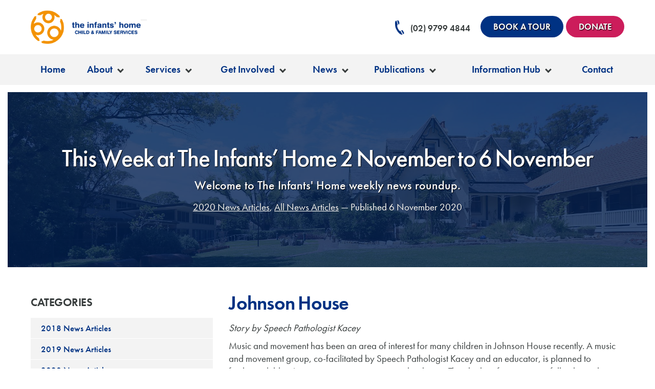

--- FILE ---
content_type: text/html; charset=UTF-8
request_url: https://theinfantshome.org.au/article/this-week-at-the-infants-home-2-november-to-6-november/
body_size: 19934
content:
<!DOCTYPE html>
<html lang="en-AU">
<head>
	<script src="https://analytics.ahrefs.com/analytics.js" data-key="h6kXPu5PZWSOAbR3H5dwjA" async></script>
	<meta charset="UTF-8" />
	<meta name="viewport" content="width=device-width,initial-scale=1,maximum-scale=1,user-scalable=0" />
	<link rel="apple-touch-icon" sizes="180x180" href="/wp-content/themes/blankslate-child/images/favicons/apple-touch-icon.png">
	<link rel="icon" type="image/png" sizes="32x32" href="/wp-content/themes/blankslate-child/images/favicons/favicon-32x32.png">
	<link rel="icon" type="image/png" sizes="16x16" href="/wp-content/themes/blankslate-child/images/favicons/favicon-16x16.png">
	<link rel="manifest" href="/wp-content/themes/blankslate-child/images/favicons/site.webmanifest">
	<link rel="mask-icon" href="/wp-content/themes/blankslate-child/images/favicons/safari-pinned-tab.svg" color="#004990">
	<link rel="shortcut icon" href="/wp-content/themes/blankslate-child/images/favicons/favicon.ico">
	<meta name="msapplication-TileColor" content="#004990">
	<meta name="msapplication-config" content="/wp-content/themes/blankslate-child/images/favicons/browserconfig.xml">
	<meta name="theme-color" content="#ffffff">
	<meta name='robots' content='index, follow, max-image-preview:large, max-snippet:-1, max-video-preview:-1' />

	<!-- This site is optimized with the Yoast SEO plugin v26.8 - https://yoast.com/product/yoast-seo-wordpress/ -->
	<title>6 November 2020 - The Infants&#039; Home</title>
	<meta name="description" content="News highlights: This Week at The Infants’ Home 2 November to 6 November" />
	<link rel="canonical" href="https://theinfantshome.org.au/article/this-week-at-the-infants-home-2-november-to-6-november/" />
	<meta property="og:locale" content="en_US" />
	<meta property="og:type" content="article" />
	<meta property="og:title" content="6 November 2020 - The Infants&#039; Home" />
	<meta property="og:description" content="News highlights: This Week at The Infants’ Home 2 November to 6 November" />
	<meta property="og:url" content="https://theinfantshome.org.au/article/this-week-at-the-infants-home-2-november-to-6-november/" />
	<meta property="og:site_name" content="The Infants&#039; Home" />
	<meta property="article:publisher" content="https://www.facebook.com/theinfantshome" />
	<meta property="og:image" content="https://theinfantshome.org.au/wp-content/uploads/2018/10/default_og.jpg" />
	<meta property="og:image:width" content="1200" />
	<meta property="og:image:height" content="630" />
	<meta property="og:image:type" content="image/jpeg" />
	<meta name="twitter:card" content="summary_large_image" />
	<script type="application/ld+json" class="yoast-schema-graph">{"@context":"https://schema.org","@graph":[{"@type":"WebPage","@id":"https://theinfantshome.org.au/article/this-week-at-the-infants-home-2-november-to-6-november/","url":"https://theinfantshome.org.au/article/this-week-at-the-infants-home-2-november-to-6-november/","name":"6 November 2020 - The Infants&#039; Home","isPartOf":{"@id":"https://theinfantshome.org.au/#website"},"datePublished":"2020-11-06T03:35:22+00:00","description":"News highlights: This Week at The Infants’ Home 2 November to 6 November","breadcrumb":{"@id":"https://theinfantshome.org.au/article/this-week-at-the-infants-home-2-november-to-6-november/#breadcrumb"},"inLanguage":"en-AU","potentialAction":[{"@type":"ReadAction","target":["https://theinfantshome.org.au/article/this-week-at-the-infants-home-2-november-to-6-november/"]}]},{"@type":"BreadcrumbList","@id":"https://theinfantshome.org.au/article/this-week-at-the-infants-home-2-november-to-6-november/#breadcrumb","itemListElement":[{"@type":"ListItem","position":1,"name":"Home","item":"https://theinfantshome.org.au/"},{"@type":"ListItem","position":2,"name":"Articles","item":"https://theinfantshome.org.au/article/"},{"@type":"ListItem","position":3,"name":"This Week at The Infants’ Home 2 November to 6 November"}]},{"@type":"WebSite","@id":"https://theinfantshome.org.au/#website","url":"https://theinfantshome.org.au/","name":"The Infants Home","description":"each child, every opportunity","publisher":{"@id":"https://theinfantshome.org.au/#organization"},"potentialAction":[{"@type":"SearchAction","target":{"@type":"EntryPoint","urlTemplate":"https://theinfantshome.org.au/?s={search_term_string}"},"query-input":{"@type":"PropertyValueSpecification","valueRequired":true,"valueName":"search_term_string"}}],"inLanguage":"en-AU"},{"@type":"Organization","@id":"https://theinfantshome.org.au/#organization","name":"The Infants Home","url":"https://theinfantshome.org.au/","logo":{"@type":"ImageObject","inLanguage":"en-AU","@id":"https://theinfantshome.org.au/#/schema/logo/image/","url":"https://theinfantshome.org.au/wp-content/uploads/2019/02/The-Infants-Home-Logo.jpg","contentUrl":"https://theinfantshome.org.au/wp-content/uploads/2019/02/The-Infants-Home-Logo.jpg","width":600,"height":515,"caption":"The Infants Home"},"image":{"@id":"https://theinfantshome.org.au/#/schema/logo/image/"},"sameAs":["https://www.facebook.com/theinfantshome","https://www.linkedin.com/company/the-infants'-home"]}]}</script>
	<!-- / Yoast SEO plugin. -->


		<!-- This site uses the Google Analytics by MonsterInsights plugin v9.11.1 - Using Analytics tracking - https://www.monsterinsights.com/ -->
							<script src="//www.googletagmanager.com/gtag/js?id=G-SST95YW3R7"  data-cfasync="false" data-wpfc-render="false" async></script>
			<script data-cfasync="false" data-wpfc-render="false">
				var mi_version = '9.11.1';
				var mi_track_user = true;
				var mi_no_track_reason = '';
								var MonsterInsightsDefaultLocations = {"page_location":"https:\/\/theinfantshome.org.au\/article\/this-week-at-the-infants-home-2-november-to-6-november\/"};
								if ( typeof MonsterInsightsPrivacyGuardFilter === 'function' ) {
					var MonsterInsightsLocations = (typeof MonsterInsightsExcludeQuery === 'object') ? MonsterInsightsPrivacyGuardFilter( MonsterInsightsExcludeQuery ) : MonsterInsightsPrivacyGuardFilter( MonsterInsightsDefaultLocations );
				} else {
					var MonsterInsightsLocations = (typeof MonsterInsightsExcludeQuery === 'object') ? MonsterInsightsExcludeQuery : MonsterInsightsDefaultLocations;
				}

								var disableStrs = [
										'ga-disable-G-SST95YW3R7',
									];

				/* Function to detect opted out users */
				function __gtagTrackerIsOptedOut() {
					for (var index = 0; index < disableStrs.length; index++) {
						if (document.cookie.indexOf(disableStrs[index] + '=true') > -1) {
							return true;
						}
					}

					return false;
				}

				/* Disable tracking if the opt-out cookie exists. */
				if (__gtagTrackerIsOptedOut()) {
					for (var index = 0; index < disableStrs.length; index++) {
						window[disableStrs[index]] = true;
					}
				}

				/* Opt-out function */
				function __gtagTrackerOptout() {
					for (var index = 0; index < disableStrs.length; index++) {
						document.cookie = disableStrs[index] + '=true; expires=Thu, 31 Dec 2099 23:59:59 UTC; path=/';
						window[disableStrs[index]] = true;
					}
				}

				if ('undefined' === typeof gaOptout) {
					function gaOptout() {
						__gtagTrackerOptout();
					}
				}
								window.dataLayer = window.dataLayer || [];

				window.MonsterInsightsDualTracker = {
					helpers: {},
					trackers: {},
				};
				if (mi_track_user) {
					function __gtagDataLayer() {
						dataLayer.push(arguments);
					}

					function __gtagTracker(type, name, parameters) {
						if (!parameters) {
							parameters = {};
						}

						if (parameters.send_to) {
							__gtagDataLayer.apply(null, arguments);
							return;
						}

						if (type === 'event') {
														parameters.send_to = monsterinsights_frontend.v4_id;
							var hookName = name;
							if (typeof parameters['event_category'] !== 'undefined') {
								hookName = parameters['event_category'] + ':' + name;
							}

							if (typeof MonsterInsightsDualTracker.trackers[hookName] !== 'undefined') {
								MonsterInsightsDualTracker.trackers[hookName](parameters);
							} else {
								__gtagDataLayer('event', name, parameters);
							}
							
						} else {
							__gtagDataLayer.apply(null, arguments);
						}
					}

					__gtagTracker('js', new Date());
					__gtagTracker('set', {
						'developer_id.dZGIzZG': true,
											});
					if ( MonsterInsightsLocations.page_location ) {
						__gtagTracker('set', MonsterInsightsLocations);
					}
										__gtagTracker('config', 'G-SST95YW3R7', {"forceSSL":"true","link_attribution":"true"} );
										window.gtag = __gtagTracker;										(function () {
						/* https://developers.google.com/analytics/devguides/collection/analyticsjs/ */
						/* ga and __gaTracker compatibility shim. */
						var noopfn = function () {
							return null;
						};
						var newtracker = function () {
							return new Tracker();
						};
						var Tracker = function () {
							return null;
						};
						var p = Tracker.prototype;
						p.get = noopfn;
						p.set = noopfn;
						p.send = function () {
							var args = Array.prototype.slice.call(arguments);
							args.unshift('send');
							__gaTracker.apply(null, args);
						};
						var __gaTracker = function () {
							var len = arguments.length;
							if (len === 0) {
								return;
							}
							var f = arguments[len - 1];
							if (typeof f !== 'object' || f === null || typeof f.hitCallback !== 'function') {
								if ('send' === arguments[0]) {
									var hitConverted, hitObject = false, action;
									if ('event' === arguments[1]) {
										if ('undefined' !== typeof arguments[3]) {
											hitObject = {
												'eventAction': arguments[3],
												'eventCategory': arguments[2],
												'eventLabel': arguments[4],
												'value': arguments[5] ? arguments[5] : 1,
											}
										}
									}
									if ('pageview' === arguments[1]) {
										if ('undefined' !== typeof arguments[2]) {
											hitObject = {
												'eventAction': 'page_view',
												'page_path': arguments[2],
											}
										}
									}
									if (typeof arguments[2] === 'object') {
										hitObject = arguments[2];
									}
									if (typeof arguments[5] === 'object') {
										Object.assign(hitObject, arguments[5]);
									}
									if ('undefined' !== typeof arguments[1].hitType) {
										hitObject = arguments[1];
										if ('pageview' === hitObject.hitType) {
											hitObject.eventAction = 'page_view';
										}
									}
									if (hitObject) {
										action = 'timing' === arguments[1].hitType ? 'timing_complete' : hitObject.eventAction;
										hitConverted = mapArgs(hitObject);
										__gtagTracker('event', action, hitConverted);
									}
								}
								return;
							}

							function mapArgs(args) {
								var arg, hit = {};
								var gaMap = {
									'eventCategory': 'event_category',
									'eventAction': 'event_action',
									'eventLabel': 'event_label',
									'eventValue': 'event_value',
									'nonInteraction': 'non_interaction',
									'timingCategory': 'event_category',
									'timingVar': 'name',
									'timingValue': 'value',
									'timingLabel': 'event_label',
									'page': 'page_path',
									'location': 'page_location',
									'title': 'page_title',
									'referrer' : 'page_referrer',
								};
								for (arg in args) {
																		if (!(!args.hasOwnProperty(arg) || !gaMap.hasOwnProperty(arg))) {
										hit[gaMap[arg]] = args[arg];
									} else {
										hit[arg] = args[arg];
									}
								}
								return hit;
							}

							try {
								f.hitCallback();
							} catch (ex) {
							}
						};
						__gaTracker.create = newtracker;
						__gaTracker.getByName = newtracker;
						__gaTracker.getAll = function () {
							return [];
						};
						__gaTracker.remove = noopfn;
						__gaTracker.loaded = true;
						window['__gaTracker'] = __gaTracker;
					})();
									} else {
										console.log("");
					(function () {
						function __gtagTracker() {
							return null;
						}

						window['__gtagTracker'] = __gtagTracker;
						window['gtag'] = __gtagTracker;
					})();
									}
			</script>
							<!-- / Google Analytics by MonsterInsights -->
			<script data-cfasync="false" data-wpfc-render="false">
		if (window.hasOwnProperty('MonsterInsightsDualTracker')){
			window.MonsterInsightsDualTracker.trackers['form:impression'] = function (parameters) {
				__gtagDataLayer('event', 'form_impression', {
					form_id: parameters.event_label,
					content_type: 'form',
					non_interaction: true,
					send_to: parameters.send_to,
				});
			};

			window.MonsterInsightsDualTracker.trackers['form:conversion'] = function (parameters) {
				__gtagDataLayer('event', 'generate_lead', {
					form_id: parameters.event_label,
					send_to: parameters.send_to,
				});
			};
		}
	</script>
	<style id='wp-img-auto-sizes-contain-inline-css'>img:is([sizes=auto i],[sizes^="auto," i]){contain-intrinsic-size:3000px 1500px}</style>

<link data-optimized="1" rel='stylesheet' id='styles-css-css' href='https://theinfantshome.org.au/wp-content/litespeed/css/b9eb7b12860d1e3f659030f68006acb9.css?ver=3784a' media='all' />
<script src="https://theinfantshome.org.au/wp-content/plugins/google-analytics-premium/assets/js/frontend-gtag.js?ver=9.11.1" id="monsterinsights-frontend-script-js" async data-wp-strategy="async"></script>
<script data-cfasync="false" data-wpfc-render="false" id='monsterinsights-frontend-script-js-extra'>var monsterinsights_frontend = {"js_events_tracking":"true","download_extensions":"doc,pdf,ppt,zip,xls,docx,pptx,xlsx","inbound_paths":"[{\"path\":\"\\\/go\\\/\",\"label\":\"affiliate\"},{\"path\":\"\\\/recommend\\\/\",\"label\":\"affiliate\"}]","home_url":"https:\/\/theinfantshome.org.au","hash_tracking":"false","v4_id":"G-SST95YW3R7"};</script>

		<!-- MonsterInsights Form Tracking -->
		<script data-cfasync="false" data-wpfc-render="false">
			function monsterinsights_forms_record_impression(event) {
				monsterinsights_add_bloom_forms_ids();
				var monsterinsights_forms = document.getElementsByTagName("form");
				var monsterinsights_forms_i;
				for (monsterinsights_forms_i = 0; monsterinsights_forms_i < monsterinsights_forms.length; monsterinsights_forms_i++) {
					var monsterinsights_form_id = monsterinsights_forms[monsterinsights_forms_i].getAttribute("id");
					var skip_conversion = false;
					/* Check to see if it's contact form 7 if the id isn't set */
					if (!monsterinsights_form_id) {
						monsterinsights_form_id = monsterinsights_forms[monsterinsights_forms_i].parentElement.getAttribute("id");
						if (monsterinsights_form_id && monsterinsights_form_id.lastIndexOf('wpcf7-f', 0) === 0) {
							/* If so, let's grab that and set it to be the form's ID*/
							var tokens = monsterinsights_form_id.split('-').slice(0, 2);
							var result = tokens.join('-');
							monsterinsights_forms[monsterinsights_forms_i].setAttribute("id", result);/* Now we can do just what we did above */
							monsterinsights_form_id = monsterinsights_forms[monsterinsights_forms_i].getAttribute("id");
						} else {
							monsterinsights_form_id = false;
						}
					}

					/* Check if it's Ninja Forms & id isn't set. */
					if (!monsterinsights_form_id && monsterinsights_forms[monsterinsights_forms_i].parentElement.className.indexOf('nf-form-layout') >= 0) {
						monsterinsights_form_id = monsterinsights_forms[monsterinsights_forms_i].parentElement.parentElement.parentElement.getAttribute('id');
						if (monsterinsights_form_id && 0 === monsterinsights_form_id.lastIndexOf('nf-form-', 0)) {
							/* If so, let's grab that and set it to be the form's ID*/
							tokens = monsterinsights_form_id.split('-').slice(0, 3);
							result = tokens.join('-');
							monsterinsights_forms[monsterinsights_forms_i].setAttribute('id', result);
							/* Now we can do just what we did above */
							monsterinsights_form_id = monsterinsights_forms[monsterinsights_forms_i].getAttribute('id');
							skip_conversion = true;
						}
					}

					if (monsterinsights_form_id && monsterinsights_form_id !== 'commentform' && monsterinsights_form_id !== 'adminbar-search') {
						__gtagTracker('event', 'impression', {
							event_category: 'form',
							event_label: monsterinsights_form_id,
							value: 1,
							non_interaction: true
						});

						/* If a WPForms Form, we can use custom tracking */
						if (monsterinsights_form_id && 0 === monsterinsights_form_id.lastIndexOf('wpforms-form-', 0)) {
							continue;
						}

						/* Formiddable Forms, use custom tracking */
						if (monsterinsights_forms_has_class(monsterinsights_forms[monsterinsights_forms_i], 'frm-show-form')) {
							continue;
						}

						/* If a Gravity Form, we can use custom tracking */
						if (monsterinsights_form_id && 0 === monsterinsights_form_id.lastIndexOf('gform_', 0)) {
							continue;
						}

						/* If Ninja forms, we use custom conversion tracking */
						if (skip_conversion) {
							continue;
						}

						var custom_conversion_mi_forms = false;
						if (custom_conversion_mi_forms) {
							continue;
						}

						if (window.jQuery) {
							(function (form_id) {
								jQuery(document).ready(function () {
									jQuery('#' + form_id).on('submit', monsterinsights_forms_record_conversion);
								});
							})(monsterinsights_form_id);
						} else {
							var __gaFormsTrackerWindow = window;
							if (__gaFormsTrackerWindow.addEventListener) {
								document.getElementById(monsterinsights_form_id).addEventListener("submit", monsterinsights_forms_record_conversion, false);
							} else {
								if (__gaFormsTrackerWindow.attachEvent) {
									document.getElementById(monsterinsights_form_id).attachEvent("onsubmit", monsterinsights_forms_record_conversion);
								}
							}
						}

					} else {
						continue;
					}
				}
			}

			function monsterinsights_forms_has_class(element, className) {
				return (' ' + element.className + ' ').indexOf(' ' + className + ' ') > -1;
			}

			function monsterinsights_forms_record_conversion(event) {
				var monsterinsights_form_conversion_id = event.target.id;
				var monsterinsights_form_action = event.target.getAttribute("miforms-action");
				if (monsterinsights_form_conversion_id && !monsterinsights_form_action) {
					document.getElementById(monsterinsights_form_conversion_id).setAttribute("miforms-action", "submitted");
					__gtagTracker('event', 'conversion', {
						event_category: 'form',
						event_label: monsterinsights_form_conversion_id,
						value: 1,
					});
				}
			}

			/* Attach the events to all clicks in the document after page and GA has loaded */
			function monsterinsights_forms_load() {
				if (typeof (__gtagTracker) !== 'undefined' && __gtagTracker) {
					var __gtagFormsTrackerWindow = window;
					if (__gtagFormsTrackerWindow.addEventListener) {
						__gtagFormsTrackerWindow.addEventListener("load", monsterinsights_forms_record_impression, false);
					} else {
						if (__gtagFormsTrackerWindow.attachEvent) {
							__gtagFormsTrackerWindow.attachEvent("onload", monsterinsights_forms_record_impression);
						}
					}
				} else {
					setTimeout(monsterinsights_forms_load, 200);
				}
			}

			/* Custom Ninja Forms impression tracking */
			if (window.jQuery) {
				jQuery(document).on('nfFormReady', function (e, layoutView) {
					var label = layoutView.el;
					label = label.substring(1, label.length);
					label = label.split('-').slice(0, 3).join('-');
					__gtagTracker('event', 'impression', {
						event_category: 'form',
						event_label: label,
						value: 1,
						non_interaction: true
					});
				});
			}

			/* Custom Bloom Form tracker */
			function monsterinsights_add_bloom_forms_ids() {
				var bloom_forms = document.querySelectorAll('.et_bloom_form_content form');
				if (bloom_forms.length > 0) {
					for (var i = 0; i < bloom_forms.length; i++) {
						if ('' === bloom_forms[i].id) {
							var form_parent_root = monsterinsights_find_parent_with_class(bloom_forms[i], 'et_bloom_optin');
							if (form_parent_root) {
								var classes = form_parent_root.className.split(' ');
								for (var j = 0; j < classes.length; ++j) {
									if (0 === classes[j].indexOf('et_bloom_optin')) {
										bloom_forms[i].id = classes[j];
									}
								}
							}
						}
					}
				}
			}

			function monsterinsights_find_parent_with_class(element, className) {
				if (element.parentNode && '' !== className) {
					if (element.parentNode.className.indexOf(className) >= 0) {
						return element.parentNode;
					} else {
						return monsterinsights_find_parent_with_class(element.parentNode, className);
					}
				}
				return false;
			}

			monsterinsights_forms_load();
		</script>
		<!-- End MonsterInsights Form Tracking -->
		


		<!-- MonsterInsights Media Tracking -->
		<script data-cfasync="false" data-wpfc-render="false">
			var monsterinsights_tracked_video_marks = {};
			var monsterinsights_youtube_percentage_tracking_timeouts = {};

			/* Works for YouTube and Vimeo */
			function monsterinsights_media_get_id_for_iframe( source, service ) {
				var iframeUrlParts = source.split('?');
				var stripedUrl = iframeUrlParts[0].split('/');
				var videoId = stripedUrl[ stripedUrl.length - 1 ];

				return service + '-player-' + videoId;
			}

			function monsterinsights_media_record_video_event( provider, event, label, parameters = {} ) {
				__gtagTracker('event', event, {
					event_category: 'video-' + provider,
					event_label: label,
					non_interaction: event === 'impression',
					...parameters
				});
			}

			function monsterinsights_media_maybe_record_video_progress( provider, label, videoId, videoParameters ) {
				var progressTrackingAllowedMarks = [10,25,50,75];

				if ( typeof monsterinsights_tracked_video_marks[ videoId ] == 'undefined' ) {
					monsterinsights_tracked_video_marks[ videoId ] = [];
				}

				var { video_percent } = videoParameters;

				if ( progressTrackingAllowedMarks.includes( video_percent ) && !monsterinsights_tracked_video_marks[ videoId ].includes( video_percent ) ) {
					monsterinsights_media_record_video_event( provider, 'video_progress', label, videoParameters );

					/* Prevent multiple records for the same percentage */
					monsterinsights_tracked_video_marks[ videoId ].push( video_percent );
				}
			}

			/* --- Vimeo --- */
            var monsterinsights_media_vimeo_plays = {};

            function monsterinsights_setup_vimeo_events_for_iframe(iframe, title, player) {
                var playerId = iframe.getAttribute('id');
                var videoLabel = title || iframe.title || iframe.getAttribute('src');

                if ( !playerId ) {
                    playerId = monsterinsights_media_get_id_for_iframe( iframe.getAttribute('src'), 'vimeo' );
                    iframe.setAttribute( 'id', playerId );
                }

                monsterinsights_media_vimeo_plays[playerId] = 0;

                var videoParameters = {
                    video_provider: 'vimeo',
                    video_title: title,
                    video_url: iframe.getAttribute('src')
                };

                /**
                 * Record Impression
                 **/
                monsterinsights_media_record_video_event( 'vimeo', 'impression', videoLabel, videoParameters );

                /**
                 * Record video start
                 **/
                player.on('play', function(data) {
                    let playerId = this.element.id;
                    if ( monsterinsights_media_vimeo_plays[playerId] === 0 ) {
                        monsterinsights_media_vimeo_plays[playerId]++;

                        videoParameters.video_duration = data.duration;
                        videoParameters.video_current_time = data.seconds;
                        videoParameters.video_percent = 0;

                        monsterinsights_media_record_video_event( 'vimeo', 'video_start', videoLabel, videoParameters );
                    }
                });

                /**
                 * Record video progress
                 **/
                player.on('timeupdate', function(data) {
                    var progress = Math.floor(data.percent * 100);

                    videoParameters.video_duration = data.duration;
                    videoParameters.video_current_time = data.seconds;
                    videoParameters.video_percent = progress;

                    monsterinsights_media_maybe_record_video_progress( 'vimeo', videoLabel, playerId, videoParameters );
                });

                /**
                 * Record video complete
                 **/
                player.on('ended', function(data) {
                    videoParameters.video_duration = data.duration;
                    videoParameters.video_current_time = data.seconds;
                    videoParameters.video_percent = 100;

                    monsterinsights_media_record_video_event( 'vimeo', 'video_complete', videoLabel, videoParameters );
                });
            }

			function monsterinsights_on_vimeo_load() {

				var vimeoIframes = document.querySelectorAll("iframe[src*='vimeo']");

				vimeoIframes.forEach(function( iframe ) {
                    //  Set up the player
					var player = new Vimeo.Player(iframe);

                    //  The getVideoTitle function returns a promise
                    player.getVideoTitle().then(function(title) {
                        /*
                         * Binding the events inside this callback guarantees that we
                         * always have the correct title for the video
                         */
                        monsterinsights_setup_vimeo_events_for_iframe(iframe, title, player)
                    });
				});
			}

			function monsterinsights_media_init_vimeo_events() {
				var vimeoIframes = document.querySelectorAll("iframe[src*='vimeo']");

				if ( vimeoIframes.length ) {

					/* Maybe load Vimeo API */
					if ( window.Vimeo === undefined ) {
						var tag = document.createElement("script");
						tag.src = "https://player.vimeo.com/api/player.js";
						tag.setAttribute("onload", "monsterinsights_on_vimeo_load()");
						document.body.append(tag);
					} else {
						/* Vimeo API already loaded, invoke callback */
						monsterinsights_on_vimeo_load();
					}
				}
			}

			/* --- End Vimeo --- */

			/* --- YouTube --- */
			function monsterinsights_media_on_youtube_load() {
				var monsterinsights_media_youtube_plays = {};

				function __onPlayerReady(event) {
					monsterinsights_media_youtube_plays[event.target.h.id] = 0;

					var videoParameters = {
						video_provider: 'youtube',
						video_title: event.target.videoTitle,
						video_url: event.target.playerInfo.videoUrl
					};
					monsterinsights_media_record_video_event( 'youtube', 'impression', videoParameters.video_title, videoParameters );
				}

				/**
				 * Record progress callback
				 **/
				function __track_youtube_video_progress( player, videoLabel, videoParameters ) {
					var { playerInfo } = player;
					var playerId = player.h.id;

					var duration = playerInfo.duration; /* player.getDuration(); */
					var currentTime = playerInfo.currentTime; /* player.getCurrentTime(); */

					var percentage = (currentTime / duration) * 100;
					var progress = Math.floor(percentage);

					videoParameters.video_duration = duration;
					videoParameters.video_current_time = currentTime;
					videoParameters.video_percent = progress;

					monsterinsights_media_maybe_record_video_progress( 'youtube', videoLabel, playerId, videoParameters );
				}

				function __youtube_on_state_change( event ) {
					var state = event.data;
					var player = event.target;
					var { playerInfo } = player;
					var playerId = player.h.id;

					var videoParameters = {
						video_provider: 'youtube',
						video_title: player.videoTitle,
						video_url: playerInfo.videoUrl
					};

					/**
					 * YouTube's API doesn't offer a progress or timeupdate event.
					 * We have to track progress manually by asking the player for the current time, every X milliseconds, using an
    interval
					 **/

					if ( state === YT.PlayerState.PLAYING) {
						if ( monsterinsights_media_youtube_plays[playerId] === 0 ) {
							monsterinsights_media_youtube_plays[playerId]++;
							/**
							 * Record video start
							 **/
							videoParameters.video_duration = playerInfo.duration;
							videoParameters.video_current_time = playerInfo.currentTime;
							videoParameters.video_percent = 0;

							monsterinsights_media_record_video_event( 'youtube', 'video_start', videoParameters.video_title, videoParameters );
						}

						monsterinsights_youtube_percentage_tracking_timeouts[ playerId ] = setInterval(
							__track_youtube_video_progress,
							500,
							player,
							videoParameters.video_title,
							videoParameters
						);
					} else if ( state === YT.PlayerState.PAUSED ) {
						/* When the video is paused clear the interval */
						clearInterval( monsterinsights_youtube_percentage_tracking_timeouts[ playerId ] );
					} else if ( state === YT.PlayerState.ENDED ) {

						/**
						 * Record video complete
						 **/
						videoParameters.video_duration = playerInfo.duration;
						videoParameters.video_current_time = playerInfo.currentTime;
						videoParameters.video_percent = 100;

						monsterinsights_media_record_video_event( 'youtube', 'video_complete', videoParameters.video_title, videoParameters );
						clearInterval( monsterinsights_youtube_percentage_tracking_timeouts[ playerId ] );
					}
				}

				var youtubeIframes = document.querySelectorAll("iframe[src*='youtube'],iframe[src*='youtu.be']");

				youtubeIframes.forEach(function( iframe ) {
					var playerId = iframe.getAttribute('id');

					if ( !playerId ) {
						playerId = monsterinsights_media_get_id_for_iframe( iframe.getAttribute('src'), 'youtube' );
						iframe.setAttribute( 'id', playerId );
					}

					new YT.Player(playerId, {
						events: {
							onReady: __onPlayerReady,
							onStateChange: __youtube_on_state_change
						}
					});
				});
			}

			function monsterinsights_media_load_youtube_api() {
				if ( window.YT ) {
					return;
				}

				var youtubeIframes = document.querySelectorAll("iframe[src*='youtube'],iframe[src*='youtu.be']");
				if ( 0 === youtubeIframes.length ) {
					return;
				}

				var tag = document.createElement("script");
				tag.src = "https://www.youtube.com/iframe_api";
				var firstScriptTag = document.getElementsByTagName('script')[0];
				firstScriptTag.parentNode.insertBefore(tag, firstScriptTag);
			}

			function monsterinsights_media_init_youtube_events() {
				/* YouTube always looks for a function called onYouTubeIframeAPIReady */
				window.onYouTubeIframeAPIReady = monsterinsights_media_on_youtube_load;
			}
			/* --- End YouTube --- */

			/* --- HTML Videos --- */
			function monsterinsights_media_init_html_video_events() {
				var monsterinsights_media_html_plays = {};
				var videos = document.querySelectorAll('video');
				var videosCount = 0;

				videos.forEach(function( video ) {

					var videoLabel = video.title;

					if ( !videoLabel ) {
						var videoCaptionEl = video.nextElementSibling;

						if ( videoCaptionEl && videoCaptionEl.nodeName.toLowerCase() === 'figcaption' ) {
							videoLabel = videoCaptionEl.textContent;
						} else {
							videoLabel = video.getAttribute('src');
						}
					}

					var videoTitle = videoLabel;

					var playerId = video.getAttribute('id');

					if ( !playerId ) {
						playerId = 'html-player-' + videosCount;
						video.setAttribute('id', playerId);
					}

					monsterinsights_media_html_plays[playerId] = 0

					var videoSrc = video.getAttribute('src')

					if ( ! videoSrc && video.currentSrc ) {
						videoSrc = video.currentSrc;
					}

					var videoParameters = {
						video_provider: 'html',
						video_title: videoTitle ? videoTitle : videoSrc,
						video_url: videoSrc,
					};

					/**
					 * Record Impression
					 **/
					monsterinsights_media_record_video_event( 'html', 'impression', videoLabel, videoParameters );

					/**
					 * Record video start
					 **/
					video.addEventListener('play', function(event) {
						let playerId = event.target.id;
						if ( monsterinsights_media_html_plays[playerId] === 0 ) {
							monsterinsights_media_html_plays[playerId]++;

							videoParameters.video_duration = video.duration;
							videoParameters.video_current_time = video.currentTime;
							videoParameters.video_percent = 0;

							monsterinsights_media_record_video_event( 'html', 'video_start', videoLabel, videoParameters );
						}
					}, false );

					/**
					 * Record video progress
					 **/
					video.addEventListener('timeupdate', function() {
						var percentage = (video.currentTime / video.duration) * 100;
						var progress = Math.floor(percentage);

						videoParameters.video_duration = video.duration;
						videoParameters.video_current_time = video.currentTime;
						videoParameters.video_percent = progress;

						monsterinsights_media_maybe_record_video_progress( 'html', videoLabel, playerId, videoParameters );
					}, false );

					/**
					 * Record video complete
					 **/
					video.addEventListener('ended', function() {
						var percentage = (video.currentTime / video.duration) * 100;
						var progress = Math.floor(percentage);

						videoParameters.video_duration = video.duration;
						videoParameters.video_current_time = video.currentTime;
						videoParameters.video_percent = progress;

						monsterinsights_media_record_video_event( 'html', 'video_complete', videoLabel, videoParameters );
					}, false );

					videosCount++;
				});
			}
			/* --- End HTML Videos --- */

			function monsterinsights_media_init_video_events() {
				/**
				 * HTML Video - Attach events & record impressions
				 */
				monsterinsights_media_init_html_video_events();

				/**
				 * Vimeo - Attach events & record impressions
				 */
				monsterinsights_media_init_vimeo_events();

				monsterinsights_media_load_youtube_api();
			}

			/* Attach events */
			function monsterinsights_media_load() {

				if ( typeof(__gtagTracker) === 'undefined' ) {
					setTimeout(monsterinsights_media_load, 200);
					return;
				}

				if ( document.readyState === "complete" ) { // Need this for cookie plugin.
					monsterinsights_media_init_video_events();
				} else if ( window.addEventListener ) {
					window.addEventListener( "load", monsterinsights_media_init_video_events, false );
				} else if ( window.attachEvent ) {
					window.attachEvent( "onload", monsterinsights_media_init_video_events);
				}

				/**
				 * YouTube - Attach events & record impressions.
				 * We don't need to attach this into page load event
				 * because we already use YT function "onYouTubeIframeAPIReady"
				 * and this will help on using onReady event with the player instantiation.
				 */
				monsterinsights_media_init_youtube_events();
			}

			monsterinsights_media_load();
		</script>
		<!-- End MonsterInsights Media Tracking -->

		
		<link data-optimized="1" rel="stylesheet" href="https://theinfantshome.org.au/wp-content/litespeed/css/08a19b1f8da9a7917aec924b96a77319.css?ver=77319">
<style id='global-styles-inline-css'>:root{--wp--preset--aspect-ratio--square:1;--wp--preset--aspect-ratio--4-3:4/3;--wp--preset--aspect-ratio--3-4:3/4;--wp--preset--aspect-ratio--3-2:3/2;--wp--preset--aspect-ratio--2-3:2/3;--wp--preset--aspect-ratio--16-9:16/9;--wp--preset--aspect-ratio--9-16:9/16;--wp--preset--color--black:#000000;--wp--preset--color--cyan-bluish-gray:#abb8c3;--wp--preset--color--white:#ffffff;--wp--preset--color--pale-pink:#f78da7;--wp--preset--color--vivid-red:#cf2e2e;--wp--preset--color--luminous-vivid-orange:#ff6900;--wp--preset--color--luminous-vivid-amber:#fcb900;--wp--preset--color--light-green-cyan:#7bdcb5;--wp--preset--color--vivid-green-cyan:#00d084;--wp--preset--color--pale-cyan-blue:#8ed1fc;--wp--preset--color--vivid-cyan-blue:#0693e3;--wp--preset--color--vivid-purple:#9b51e0;--wp--preset--gradient--vivid-cyan-blue-to-vivid-purple:linear-gradient(135deg,rgb(6,147,227) 0%,rgb(155,81,224) 100%);--wp--preset--gradient--light-green-cyan-to-vivid-green-cyan:linear-gradient(135deg,rgb(122,220,180) 0%,rgb(0,208,130) 100%);--wp--preset--gradient--luminous-vivid-amber-to-luminous-vivid-orange:linear-gradient(135deg,rgb(252,185,0) 0%,rgb(255,105,0) 100%);--wp--preset--gradient--luminous-vivid-orange-to-vivid-red:linear-gradient(135deg,rgb(255,105,0) 0%,rgb(207,46,46) 100%);--wp--preset--gradient--very-light-gray-to-cyan-bluish-gray:linear-gradient(135deg,rgb(238,238,238) 0%,rgb(169,184,195) 100%);--wp--preset--gradient--cool-to-warm-spectrum:linear-gradient(135deg,rgb(74,234,220) 0%,rgb(151,120,209) 20%,rgb(207,42,186) 40%,rgb(238,44,130) 60%,rgb(251,105,98) 80%,rgb(254,248,76) 100%);--wp--preset--gradient--blush-light-purple:linear-gradient(135deg,rgb(255,206,236) 0%,rgb(152,150,240) 100%);--wp--preset--gradient--blush-bordeaux:linear-gradient(135deg,rgb(254,205,165) 0%,rgb(254,45,45) 50%,rgb(107,0,62) 100%);--wp--preset--gradient--luminous-dusk:linear-gradient(135deg,rgb(255,203,112) 0%,rgb(199,81,192) 50%,rgb(65,88,208) 100%);--wp--preset--gradient--pale-ocean:linear-gradient(135deg,rgb(255,245,203) 0%,rgb(182,227,212) 50%,rgb(51,167,181) 100%);--wp--preset--gradient--electric-grass:linear-gradient(135deg,rgb(202,248,128) 0%,rgb(113,206,126) 100%);--wp--preset--gradient--midnight:linear-gradient(135deg,rgb(2,3,129) 0%,rgb(40,116,252) 100%);--wp--preset--font-size--small:13px;--wp--preset--font-size--medium:20px;--wp--preset--font-size--large:36px;--wp--preset--font-size--x-large:42px;--wp--preset--spacing--20:0.44rem;--wp--preset--spacing--30:0.67rem;--wp--preset--spacing--40:1rem;--wp--preset--spacing--50:1.5rem;--wp--preset--spacing--60:2.25rem;--wp--preset--spacing--70:3.38rem;--wp--preset--spacing--80:5.06rem;--wp--preset--shadow--natural:6px 6px 9px rgba(0, 0, 0, 0.2);--wp--preset--shadow--deep:12px 12px 50px rgba(0, 0, 0, 0.4);--wp--preset--shadow--sharp:6px 6px 0px rgba(0, 0, 0, 0.2);--wp--preset--shadow--outlined:6px 6px 0px -3px rgb(255, 255, 255), 6px 6px rgb(0, 0, 0);--wp--preset--shadow--crisp:6px 6px 0px rgb(0, 0, 0)}:root :where(.is-layout-flow)>:first-child{margin-block-start:0}:root :where(.is-layout-flow)>:last-child{margin-block-end:0}:root :where(.is-layout-flow)>*{margin-block-start:24px;margin-block-end:0}:root :where(.is-layout-constrained)>:first-child{margin-block-start:0}:root :where(.is-layout-constrained)>:last-child{margin-block-end:0}:root :where(.is-layout-constrained)>*{margin-block-start:24px;margin-block-end:0}:root :where(.is-layout-flex){gap:24px}:root :where(.is-layout-grid){gap:24px}body .is-layout-flex{display:flex}.is-layout-flex{flex-wrap:wrap;align-items:center}.is-layout-flex>:is(*,div){margin:0}body .is-layout-grid{display:grid}.is-layout-grid>:is(*,div){margin:0}.has-black-color{color:var(--wp--preset--color--black)!important}.has-cyan-bluish-gray-color{color:var(--wp--preset--color--cyan-bluish-gray)!important}.has-white-color{color:var(--wp--preset--color--white)!important}.has-pale-pink-color{color:var(--wp--preset--color--pale-pink)!important}.has-vivid-red-color{color:var(--wp--preset--color--vivid-red)!important}.has-luminous-vivid-orange-color{color:var(--wp--preset--color--luminous-vivid-orange)!important}.has-luminous-vivid-amber-color{color:var(--wp--preset--color--luminous-vivid-amber)!important}.has-light-green-cyan-color{color:var(--wp--preset--color--light-green-cyan)!important}.has-vivid-green-cyan-color{color:var(--wp--preset--color--vivid-green-cyan)!important}.has-pale-cyan-blue-color{color:var(--wp--preset--color--pale-cyan-blue)!important}.has-vivid-cyan-blue-color{color:var(--wp--preset--color--vivid-cyan-blue)!important}.has-vivid-purple-color{color:var(--wp--preset--color--vivid-purple)!important}.has-black-background-color{background-color:var(--wp--preset--color--black)!important}.has-cyan-bluish-gray-background-color{background-color:var(--wp--preset--color--cyan-bluish-gray)!important}.has-white-background-color{background-color:var(--wp--preset--color--white)!important}.has-pale-pink-background-color{background-color:var(--wp--preset--color--pale-pink)!important}.has-vivid-red-background-color{background-color:var(--wp--preset--color--vivid-red)!important}.has-luminous-vivid-orange-background-color{background-color:var(--wp--preset--color--luminous-vivid-orange)!important}.has-luminous-vivid-amber-background-color{background-color:var(--wp--preset--color--luminous-vivid-amber)!important}.has-light-green-cyan-background-color{background-color:var(--wp--preset--color--light-green-cyan)!important}.has-vivid-green-cyan-background-color{background-color:var(--wp--preset--color--vivid-green-cyan)!important}.has-pale-cyan-blue-background-color{background-color:var(--wp--preset--color--pale-cyan-blue)!important}.has-vivid-cyan-blue-background-color{background-color:var(--wp--preset--color--vivid-cyan-blue)!important}.has-vivid-purple-background-color{background-color:var(--wp--preset--color--vivid-purple)!important}.has-black-border-color{border-color:var(--wp--preset--color--black)!important}.has-cyan-bluish-gray-border-color{border-color:var(--wp--preset--color--cyan-bluish-gray)!important}.has-white-border-color{border-color:var(--wp--preset--color--white)!important}.has-pale-pink-border-color{border-color:var(--wp--preset--color--pale-pink)!important}.has-vivid-red-border-color{border-color:var(--wp--preset--color--vivid-red)!important}.has-luminous-vivid-orange-border-color{border-color:var(--wp--preset--color--luminous-vivid-orange)!important}.has-luminous-vivid-amber-border-color{border-color:var(--wp--preset--color--luminous-vivid-amber)!important}.has-light-green-cyan-border-color{border-color:var(--wp--preset--color--light-green-cyan)!important}.has-vivid-green-cyan-border-color{border-color:var(--wp--preset--color--vivid-green-cyan)!important}.has-pale-cyan-blue-border-color{border-color:var(--wp--preset--color--pale-cyan-blue)!important}.has-vivid-cyan-blue-border-color{border-color:var(--wp--preset--color--vivid-cyan-blue)!important}.has-vivid-purple-border-color{border-color:var(--wp--preset--color--vivid-purple)!important}.has-vivid-cyan-blue-to-vivid-purple-gradient-background{background:var(--wp--preset--gradient--vivid-cyan-blue-to-vivid-purple)!important}.has-light-green-cyan-to-vivid-green-cyan-gradient-background{background:var(--wp--preset--gradient--light-green-cyan-to-vivid-green-cyan)!important}.has-luminous-vivid-amber-to-luminous-vivid-orange-gradient-background{background:var(--wp--preset--gradient--luminous-vivid-amber-to-luminous-vivid-orange)!important}.has-luminous-vivid-orange-to-vivid-red-gradient-background{background:var(--wp--preset--gradient--luminous-vivid-orange-to-vivid-red)!important}.has-very-light-gray-to-cyan-bluish-gray-gradient-background{background:var(--wp--preset--gradient--very-light-gray-to-cyan-bluish-gray)!important}.has-cool-to-warm-spectrum-gradient-background{background:var(--wp--preset--gradient--cool-to-warm-spectrum)!important}.has-blush-light-purple-gradient-background{background:var(--wp--preset--gradient--blush-light-purple)!important}.has-blush-bordeaux-gradient-background{background:var(--wp--preset--gradient--blush-bordeaux)!important}.has-luminous-dusk-gradient-background{background:var(--wp--preset--gradient--luminous-dusk)!important}.has-pale-ocean-gradient-background{background:var(--wp--preset--gradient--pale-ocean)!important}.has-electric-grass-gradient-background{background:var(--wp--preset--gradient--electric-grass)!important}.has-midnight-gradient-background{background:var(--wp--preset--gradient--midnight)!important}.has-small-font-size{font-size:var(--wp--preset--font-size--small)!important}.has-medium-font-size{font-size:var(--wp--preset--font-size--medium)!important}.has-large-font-size{font-size:var(--wp--preset--font-size--large)!important}.has-x-large-font-size{font-size:var(--wp--preset--font-size--x-large)!important}</style>
</head>
<body class="wp-singular article-template-default single single-article postid-7930 wp-embed-responsive wp-theme-blankslate wp-child-theme-blankslate-child">
<!-- Google Tag Manager -->
<script>(function(w,d,s,l,i){w[l]=w[l]||[];w[l].push({'gtm.start':
new Date().getTime(),event:'gtm.js'});var f=d.getElementsByTagName(s)[0],
j=d.createElement(s),dl=l!='dataLayer'?'&l='+l:'';j.async=true;j.src=
'https://www.googletagmanager.com/gtm.js?id='+i+dl;f.parentNode.insertBefore(j,f);
})(window,document,'script','dataLayer','GTM-MPB2T4TL');</script>
<!-- End Google Tag Manager -->
	
	<!-- Google Tag Manager (noscript) -->
<noscript><iframe src="https://www.googletagmanager.com/ns.html?id=GTM-WQ68K8LC"
height="0" width="0" style="display:none;visibility:hidden"></iframe></noscript>
<!-- End Google Tag Manager (noscript) -->
<header id="header" role="banner">
	<div id="header-top">
		<div class="inner-column wide-width">
			<a id="header-logo" 	href="/"></a>
			<a id="header-cta-1" 	href="/get-involved/how-you-can-help/make-a-donation/" 	class="header-cta button button-red">Donate</a>
			<a id="header-cta-2" 	href="/services/centre-based-childcare/weekly-childcare-centre-tour-bookings/" 			class="header-cta button button-blue">Book a Tour</a>
			<a id="header-call" 	href="tel:(02) 9799 4844">(02)&nbsp;9799&nbsp;4844</a>
		</div>
		<button type="button" id="drop-down-menu" onclick="App.showHideMobileMenu(); return false;"></button>
	</div>
	<div id="header-bottom">
		<div class="inner-column wide-width">
			<nav id="menu" role="navigation">
				<div class="menu-main-menu-container"><ul id="menu-main-menu" class="menu"><li id="menu-item-13632" class="menu-item menu-item-type-post_type menu-item-object-page menu-item-home menu-item-13632"><a href="https://theinfantshome.org.au/" itemprop="url">Home</a></li>
<li id="menu-item-2068" class="menu-item menu-item-type-custom menu-item-object-custom menu-item-has-children menu-item-2068"><a itemprop="url">About</a>
<ul class="sub-menu">
	<li id="menu-item-12547" class="menu-item menu-item-type-post_type menu-item-object-page menu-item-12547"><a href="https://theinfantshome.org.au/about-the-infants-home/early-childhood-and-family-services/" itemprop="url">Who We Are</a></li>
	<li id="menu-item-2344" class="menu-item menu-item-type-post_type menu-item-object-page menu-item-2344"><a href="https://theinfantshome.org.au/about-the-infants-home/vision-values-and-role/" itemprop="url">Our Vision, Mission and Values</a></li>
	<li id="menu-item-2134" class="menu-item menu-item-type-post_type menu-item-object-page menu-item-2134"><a href="https://theinfantshome.org.au/about-the-infants-home/our-history-helping-young-children-and-families/" itemprop="url">Our History</a></li>
	<li id="menu-item-2432" class="menu-item menu-item-type-post_type menu-item-object-page menu-item-2432"><a href="https://theinfantshome.org.au/about-the-infants-home/governance/" itemprop="url">Our Board</a></li>
	<li id="menu-item-2893" class="menu-item menu-item-type-post_type menu-item-object-page menu-item-2893"><a href="https://theinfantshome.org.au/about-the-infants-home/our-team/" itemprop="url">Our Team</a></li>
	<li id="menu-item-2684" class="menu-item menu-item-type-post_type menu-item-object-page menu-item-2684"><a href="https://theinfantshome.org.au/about-the-infants-home/careers/" itemprop="url">Career Opportunities</a></li>
	<li id="menu-item-14472" class="menu-item menu-item-type-post_type menu-item-object-page menu-item-14472"><a href="https://theinfantshome.org.au/about-the-infants-home/child-safety/" itemprop="url">Child Safety at The Infants’ Home</a></li>
</ul>
</li>
<li id="menu-item-3344" class="menu-item menu-item-type-custom menu-item-object-custom menu-item-has-children menu-item-3344"><a itemprop="url">Services</a>
<ul class="sub-menu">
	<li id="menu-item-14785" class="menu-item menu-item-type-post_type menu-item-object-page menu-item-14785"><a href="https://theinfantshome.org.au/services/a-nature-inspired-learning-space/" itemprop="url">A Nature Inspired Learning Space</a></li>
	<li id="menu-item-10601" class="menu-item menu-item-type-post_type menu-item-object-page menu-item-10601"><a href="https://theinfantshome.org.au/services/early-intervention-hub/" itemprop="url">Early Intervention Hub</a></li>
	<li id="menu-item-11910" class="menu-item menu-item-type-post_type menu-item-object-page menu-item-has-children menu-item-11910"><a href="https://theinfantshome.org.au/services/centre-based-childcare/" itemprop="url">Childcare Centres</a>
	<ul class="sub-menu">
		<li id="menu-item-14293" class="menu-item menu-item-type-post_type menu-item-object-page menu-item-14293"><a href="https://theinfantshome.org.au/services/centre-based-childcare/weekly-childcare-centre-tour-bookings/" itemprop="url">Book a Childcare Centre Tour</a></li>
		<li id="menu-item-11911" class="menu-item menu-item-type-post_type menu-item-object-page menu-item-11911"><a href="https://theinfantshome.org.au/services/centre-based-childcare/gorton-house-childcare-centre/" itemprop="url">Gorton House Childcare Centre</a></li>
		<li id="menu-item-11912" class="menu-item menu-item-type-post_type menu-item-object-page menu-item-11912"><a href="https://theinfantshome.org.au/services/centre-based-childcare/johnson-house-childcare-centre/" itemprop="url">Johnson House Childcare Centre</a></li>
		<li id="menu-item-11913" class="menu-item menu-item-type-post_type menu-item-object-page menu-item-11913"><a href="https://theinfantshome.org.au/services/centre-based-childcare/murray-house-childcare-centre/" itemprop="url">Murray House Childcare Centre</a></li>
	</ul>
</li>
	<li id="menu-item-11324" class="menu-item menu-item-type-post_type menu-item-object-page menu-item-has-children menu-item-11324"><a href="https://theinfantshome.org.au/services/family-day-care/" itemprop="url">Family Day Care</a>
	<ul class="sub-menu">
		<li id="menu-item-11338" class="menu-item menu-item-type-post_type menu-item-object-page menu-item-11338"><a href="https://theinfantshome.org.au/services/family-day-care/find-a-family-day-care-near-you/" itemprop="url">Find a Family Day Care Near You</a></li>
		<li id="menu-item-11337" class="menu-item menu-item-type-post_type menu-item-object-page menu-item-11337"><a href="https://theinfantshome.org.au/services/family-day-care/enrol-for-family-day-care-in-greater-sydney/" itemprop="url">Enrol for Family Day Care</a></li>
		<li id="menu-item-11339" class="menu-item menu-item-type-post_type menu-item-object-page menu-item-11339"><a href="https://theinfantshome.org.au/services/family-day-care/start-a-family-day-care/" itemprop="url">Start a Family Day Care</a></li>
	</ul>
</li>
	<li id="menu-item-2711" class="menu-item menu-item-type-post_type menu-item-object-page menu-item-has-children menu-item-2711"><a href="https://theinfantshome.org.au/services/family-support-services/" itemprop="url">Family Support Services</a>
	<ul class="sub-menu">
		<li id="menu-item-3435" class="menu-item menu-item-type-post_type menu-item-object-page menu-item-3435"><a href="https://theinfantshome.org.au/services/family-support-services/postnatal-care/" itemprop="url">Postnatal Care</a></li>
		<li id="menu-item-3433" class="menu-item menu-item-type-post_type menu-item-object-page menu-item-3433"><a href="https://theinfantshome.org.au/services/family-support-services/community-playgroups/" itemprop="url">Community Playgroups</a></li>
		<li id="menu-item-3434" class="menu-item menu-item-type-post_type menu-item-object-page menu-item-3434"><a href="https://theinfantshome.org.au/services/family-support-services/parent-education-events/" itemprop="url">Parent Education Programs</a></li>
	</ul>
</li>
	<li id="menu-item-10957" class="menu-item menu-item-type-post_type menu-item-object-page menu-item-10957"><a href="https://theinfantshome.org.au/services/free-record-search/" itemprop="url">Request a History Record Search</a></li>
</ul>
</li>
<li id="menu-item-3345" class="menu-item menu-item-type-custom menu-item-object-custom menu-item-has-children menu-item-3345"><a itemprop="url">Get Involved</a>
<ul class="sub-menu">
	<li id="menu-item-2908" class="menu-item menu-item-type-post_type menu-item-object-page menu-item-2908"><a href="https://theinfantshome.org.au/get-involved/giving-back/" itemprop="url">Our Supporters</a></li>
	<li id="menu-item-9151" class="menu-item menu-item-type-post_type menu-item-object-page menu-item-has-children menu-item-9151"><a href="https://theinfantshome.org.au/get-involved/how-you-can-help/" itemprop="url">How You Can Help</a>
	<ul class="sub-menu">
		<li id="menu-item-13496" class="menu-item menu-item-type-post_type menu-item-object-page menu-item-13496"><a href="https://theinfantshome.org.au/get-involved/how-you-can-help/celebrating-150-years/" itemprop="url">Celebrate 150 Years With Us</a></li>
		<li id="menu-item-14544" class="menu-item menu-item-type-post_type menu-item-object-page menu-item-14544"><a href="https://theinfantshome.org.au/get-involved/how-you-can-help/make-a-donation/" itemprop="url">Make a Kind Donation</a></li>
		<li id="menu-item-9153" class="menu-item menu-item-type-post_type menu-item-object-page menu-item-9153"><a href="https://theinfantshome.org.au/get-involved/how-you-can-help/volunteering/" itemprop="url">Volunteer</a></li>
		<li id="menu-item-3882" class="menu-item menu-item-type-post_type menu-item-object-page menu-item-3882"><a href="https://theinfantshome.org.au/get-involved/how-you-can-help/raise-funds/" itemprop="url">Fundraise for Us</a></li>
		<li id="menu-item-3410" class="menu-item menu-item-type-post_type menu-item-object-page menu-item-3410"><a href="https://theinfantshome.org.au/get-involved/how-you-can-help/leave-a-bequest/" itemprop="url">Gift in Your Will</a></li>
		<li id="menu-item-3582" class="menu-item menu-item-type-post_type menu-item-object-page menu-item-3582"><a href="https://theinfantshome.org.au/get-involved/how-you-can-help/workplace-giving/" itemprop="url">Workplace Giving</a></li>
		<li id="menu-item-10730" class="menu-item menu-item-type-post_type menu-item-object-page menu-item-10730"><a href="https://theinfantshome.org.au/get-involved/how-you-can-help/partnership-programs/" itemprop="url">Corporate Partnerships</a></li>
	</ul>
</li>
	<li id="menu-item-7022" class="menu-item menu-item-type-post_type menu-item-object-page menu-item-7022"><a href="https://theinfantshome.org.au/get-involved/share-your-story/" itemprop="url">Share Your Story</a></li>
</ul>
</li>
<li id="menu-item-2069" class="menu-item menu-item-type-custom menu-item-object-custom menu-item-has-children menu-item-2069"><a itemprop="url">News</a>
<ul class="sub-menu">
	<li id="menu-item-3716" class="menu-item menu-item-type-taxonomy menu-item-object-article-category current-article-ancestor current-menu-parent current-article-parent menu-item-has-children menu-item-3716"><a href="https://theinfantshome.org.au/article-category/news/" itemprop="url">All News Articles</a>
	<ul class="sub-menu">
		<li id="menu-item-13691" class="menu-item menu-item-type-taxonomy menu-item-object-article-category menu-item-13691"><a href="https://theinfantshome.org.au/article-category/news-2025/" itemprop="url">2025 News Articles</a></li>
		<li id="menu-item-12480" class="menu-item menu-item-type-taxonomy menu-item-object-article-category menu-item-12480"><a href="https://theinfantshome.org.au/article-category/news-2024/" itemprop="url">2024 News Articles</a></li>
		<li id="menu-item-9920" class="menu-item menu-item-type-taxonomy menu-item-object-article-category menu-item-9920"><a href="https://theinfantshome.org.au/article-category/news-2023/" itemprop="url">2023 News Articles</a></li>
		<li id="menu-item-9049" class="menu-item menu-item-type-taxonomy menu-item-object-article-category menu-item-9049"><a href="https://theinfantshome.org.au/article-category/news-2022/" itemprop="url">2022 News Articles</a></li>
		<li id="menu-item-8159" class="menu-item menu-item-type-taxonomy menu-item-object-article-category menu-item-8159"><a href="https://theinfantshome.org.au/article-category/news-2021/" itemprop="url">2021 News Articles</a></li>
		<li id="menu-item-7021" class="menu-item menu-item-type-taxonomy menu-item-object-article-category current-article-ancestor current-menu-parent current-article-parent menu-item-7021"><a href="https://theinfantshome.org.au/article-category/news-2020/" itemprop="url">2020 News Articles</a></li>
		<li id="menu-item-9054" class="menu-item menu-item-type-taxonomy menu-item-object-article-category menu-item-9054"><a href="https://theinfantshome.org.au/article-category/news-2019/" itemprop="url">2019 News Articles</a></li>
		<li id="menu-item-9055" class="menu-item menu-item-type-taxonomy menu-item-object-article-category menu-item-9055"><a href="https://theinfantshome.org.au/article-category/news-2018/" itemprop="url">2018 News Articles</a></li>
		<li id="menu-item-5127" class="menu-item menu-item-type-taxonomy menu-item-object-article-category menu-item-5127"><a href="https://theinfantshome.org.au/article-category/ourstories/" itemprop="url">Our Stories</a></li>
		<li id="menu-item-9056" class="menu-item menu-item-type-taxonomy menu-item-object-article-category menu-item-9056"><a href="https://theinfantshome.org.au/article-category/updates-news/" itemprop="url">Updates</a></li>
	</ul>
</li>
</ul>
</li>
<li id="menu-item-3722" class="menu-item menu-item-type-custom menu-item-object-custom menu-item-has-children menu-item-3722"><a itemprop="url">Publications</a>
<ul class="sub-menu">
	<li id="menu-item-3723" class="menu-item menu-item-type-taxonomy menu-item-object-publication-category menu-item-has-children menu-item-3723"><a href="https://theinfantshome.org.au/publication-category/publications/" itemprop="url">All Publications</a>
	<ul class="sub-menu">
		<li id="menu-item-3726" class="menu-item menu-item-type-taxonomy menu-item-object-publication-category menu-item-3726"><a href="https://theinfantshome.org.au/publication-category/annual-reports/" itemprop="url">Annual Reports</a></li>
		<li id="menu-item-6655" class="menu-item menu-item-type-taxonomy menu-item-object-publication-category menu-item-6655"><a href="https://theinfantshome.org.au/publication-category/insights-newsletter/" itemprop="url">Insights Newsletter</a></li>
		<li id="menu-item-3724" class="menu-item menu-item-type-taxonomy menu-item-object-publication-category menu-item-3724"><a href="https://theinfantshome.org.au/publication-category/happenings-donors-and-supporters/" itemprop="url">Happenings</a></li>
		<li id="menu-item-13181" class="menu-item menu-item-type-taxonomy menu-item-object-publication-category menu-item-13181"><a href="https://theinfantshome.org.au/publication-category/reconciliation-action-plan/" itemprop="url">Reconciliation Action Plan</a></li>
		<li id="menu-item-13180" class="menu-item menu-item-type-taxonomy menu-item-object-publication-category menu-item-13180"><a href="https://theinfantshome.org.au/publication-category/resources-for-families/" itemprop="url">Resources for Families</a></li>
	</ul>
</li>
</ul>
</li>
<li id="menu-item-12939" class="menu-item menu-item-type-taxonomy menu-item-object-category menu-item-has-children menu-item-12939"><a href="https://theinfantshome.org.au/posts/" itemprop="url">Information Hub</a>
<ul class="sub-menu">
	<li id="menu-item-12945" class="menu-item menu-item-type-taxonomy menu-item-object-category menu-item-12945"><a href="https://theinfantshome.org.au/posts/childcare-news/" itemprop="url">Childcare News</a></li>
	<li id="menu-item-12944" class="menu-item menu-item-type-taxonomy menu-item-object-category menu-item-12944"><a href="https://theinfantshome.org.au/posts/development-and-wellbeing/" itemprop="url">Development and Wellbeing</a></li>
	<li id="menu-item-12940" class="menu-item menu-item-type-taxonomy menu-item-object-category menu-item-12940"><a href="https://theinfantshome.org.au/posts/early-learning/" itemprop="url">Early Childhood Learning</a></li>
	<li id="menu-item-12941" class="menu-item menu-item-type-taxonomy menu-item-object-category menu-item-12941"><a href="https://theinfantshome.org.au/posts/parenting/" itemprop="url">Parenting Advice and Tips</a></li>
	<li id="menu-item-12943" class="menu-item menu-item-type-taxonomy menu-item-object-category menu-item-12943"><a href="https://theinfantshome.org.au/posts/history/" itemprop="url">The Infants’ Home’s History</a></li>
	<li id="menu-item-12942" class="menu-item menu-item-type-taxonomy menu-item-object-category menu-item-12942"><a href="https://theinfantshome.org.au/posts/the-infants-home-updates/" itemprop="url">The Infants&#8217; Home Updates</a></li>
</ul>
</li>
<li id="menu-item-2086" class="menu-item menu-item-type-post_type menu-item-object-page menu-item-2086"><a href="https://theinfantshome.org.au/contact-us/" itemprop="url">Contact</a></li>
</ul></div>			</nav>
		</div>
	</div>
</header><main role="main">
			<div id="viewport" class="clear ac viewport-dark-theme">
				<div class="viewport-inner">
					<div class="inner-column">
						<h1>This Week at The Infants’ Home 2 November to 6 November</h1>
						<h2>Welcome to The Infants' Home weekly news roundup.</h2>
						<p><a href="https://theinfantshome.org.au/article-category/news-2020/">2020 News Articles</a>, <a href="https://theinfantshome.org.au/article-category/news/">All News Articles</a> &mdash; Published 6 November 2020</p>					</div>
				</div>
				<div class="show-screen-small	div-bg bg-overlay bg-overlay-dark" style="background-image: url('https://theinfantshome.org.au/wp-content/uploads/2018/09/the-infants-home-800x360.jpg');	background-position: center center"></div>
				<div class="show-screen-big		div-bg bg-overlay bg-overlay-dark" style="background-image: url('https://theinfantshome.org.au/wp-content/uploads/2018/09/the-infants-home.jpg');			background-position: center center"></div>
			</div>
			<div id="viewport-below" class="clear">
				<div class="inner-column wide-width">
					<div class="archive-wrap">
						<div class="archive-wrap__sidebar">         
							<h4 class="sidebar__list__header">Categories</h4><ul class="sidebar__list">					<li><a href="https://theinfantshome.org.au/article-category/news-2018/">2018 News Articles</a></li>
									<li><a href="https://theinfantshome.org.au/article-category/news-2019/">2019 News Articles</a></li>
									<li><a href="https://theinfantshome.org.au/article-category/news-2020/">2020 News Articles</a></li>
									<li><a href="https://theinfantshome.org.au/article-category/news-2021/">2021 News Articles</a></li>
									<li><a href="https://theinfantshome.org.au/article-category/news-2022/">2022 News Articles</a></li>
									<li><a href="https://theinfantshome.org.au/article-category/news-2023/">2023 News Articles</a></li>
									<li><a href="https://theinfantshome.org.au/article-category/news-2024/">2024 News Articles</a></li>
									<li><a href="https://theinfantshome.org.au/article-category/news-2025/">2025 News Articles</a></li>
									<li><a href="https://theinfantshome.org.au/article-category/news/">All News Articles</a></li>
									<li><a href="https://theinfantshome.org.au/article-category/ourstories/">Our Stories</a></li>
									<li><a href="https://theinfantshome.org.au/article-category/updates-news/">Updates</a></li>
				</ul>							<h4 class="sidebar__list__header">Latest Articles</h4><ul class="sidebar__list"><li><a href="https://theinfantshome.org.au/article/the-infants-home-welcomes-national-childcare-safety-reforms/">The Infants’ Home Welcomes National Childcare Safety Reforms<br><span class="sidebar__list__date">Published 2 September 2025</span></a></li><li><a href="https://theinfantshome.org.au/article/new-thriving-kids-program-foundational-supports-for-children/">New &#8216;Thriving Kids&#8217; Program—Foundational Supports for Children<br><span class="sidebar__list__date">Published 2 September 2025</span></a></li><li><a href="https://theinfantshome.org.au/article/sarah-michael-appointed-president-of-the-infants-home/">Sarah Michael appointed President of The Infants’ Home<br><span class="sidebar__list__date">Published 2 May 2025</span></a></li><li><a href="https://theinfantshome.org.au/article/resignation-of-president-mary-verschuer/">Resignation of President Mary Verschuer<br><span class="sidebar__list__date">Published 2 May 2025</span></a></li><li><a href="https://theinfantshome.org.au/article/news-roundup-for-24-march-to-28-march/">News Roundup for 24 March to 28 March<br><span class="sidebar__list__date">Published 1 April 2025</span></a></li></ul>						</div>
						<div class="archive-wrap__content">
							<article class="clear light-outer ltm">
																																																	
																	<h3>Johnson House</h3>
									<div class="clear"><p><em>Story by Speech Pathologist Kacey</em></p>
<p>Music and movement has been an area of interest for many children in Johnson House recently. A music and movement group, co-facilitated by Speech Pathologist Kacey and an educator, is planned to facilitate children’s participation, excitement and inclusion. The playlist of songs is carefully planned out to ensure the children remain engaged and regulated throughout.</p>
<p>We start by sitting on the mat and singing some songs that involve simple actions. As we warm up, we include the use of an instrument—an egg shaker. The middle of the group sees us up and moving about the space—we do a ‘freezing song’ and the ‘wombat wobble’! To finish off, and to calm ourselves back down, we use tapping sticks to accompany songs in a slower in tempo.</p>
<p>Children feel music both physically and emotionally. Music experiences promote attachment and a safe learning environment. Additionally, music can also support essential movement learning. A child’s brain is built for movement, and essential brain connections are put in place through movement. Continual and regular movement is compatible with a child’s growing brain and ensures greater wellbeing. Children who experience rich kinaesthetic and varied movement experiences (supporting good gross and fine motor skills) will have a stronger sense of self-esteem.</p>
<p>We look forward to continuing to incorporate music and movement regularly into our program.</p>
</div>

																			<p>
										
											<a href="https://theinfantshome.org.au/wp-content/uploads/2020/11/JH_music-and-movement_1.jpg" class="fancybox fancybox-small"><img class="small-thumbnail img-border grey-img-border" src="https://theinfantshome.org.au/wp-content/uploads/2020/11/JH_music-and-movement_1.jpg"></a>
										
											<a href="https://theinfantshome.org.au/wp-content/uploads/2020/11/JH_music-and-movement_2.jpg" class="fancybox fancybox-small"><img class="small-thumbnail img-border grey-img-border" src="https://theinfantshome.org.au/wp-content/uploads/2020/11/JH_music-and-movement_2-250x250.jpg"></a>
																				</p>
																										<h3>Murray House</h3>
									<div class="clear"><h4>Infants</h4>
<p><em>Story by Educator Jung</em></p>
<p>Educators in Murray House infants’ room are currently working on supporting children&#8217;s transition to the toddler program. Over the past few weeks educators have been taking a group of children to visit the toddler&#8217;s playground. We see the positive outcomes for children as they are observed having so much fun playing, and they often say “no” when they are asked to come back to the infants’ space!</p>
<p>Educator Dalia has been focusing on providing an experience that supports the development of self-help skills, as the children will be encouraged to learn more everyday life skills in the toddlers’ program. During mealtimes Dalia has introduced a small jug from which the children are encouraged to pour their own milk or water into their drinking cup. This has been a challenging experience for some children as it involves skills such as hand-arm coordination and motor planning abilities. Still, with lots of guidance, most children have been successful. Educators in the infants’ room will continue to implement strategies to support a smooth transition to the toddler space, and we hope that the children gain confidence, build familiarity with the new environment and transition successfully in the future.</p>
<h4>Toddlers</h4>
<p><em>Story by Occupational Therapist Lisa</em></p>
<p>This Monday was the third week of our integrated ‘Colour Monster’ group, facilitated by Occupational Therapist Lisa and an educator. At the beginning of our group session we revisited our ‘Listening Larry’ rules. Listening Larry helps us to remember what our bodies should be doing when we are actively listening. For example, we use our eyes to look at the person talking, we keep our arms and legs still, we use our brain to think about what the person is doing/saying and we use our ears to listen.</p>
<p>Then it was time to say hello, and sing “<em>If you’re calm and you know it</em>” and “<em>If you’re scared and you know it</em>”—there were some great expressions from the children for both of these emotions!</p>
<p>Next we read our book, <em>The Colour Monster</em>. It’s great to see that the children are remembering parts of the book, and they are now able to share when the Colour Monster is feeling all mixed up, and are beginning to be able to label his different emotions. This week’s focus was ‘sad’, and we discussed how a few of the children had felt sad this morning for different reasons. One child said that he felt sad because he thought Mandy might take her group without him (she didn’t!), another was feeling sad after she had fallen over, and her friend said that he felt sad after saying goodbye to his mum. We all agreed that a good way to help us feel better if we are sad is to have a big hug.</p>
<p>So, for our activity this week, using some large pieces of paper, we traced each child with their arms up ready to give a hug. Next the children decorated their hugs and we helped them to think about who they would like to share their hug with. Lisa sent a message out to parents: “<em>I am sure that you will feel the love the children put into their hugs when they bring them home today!</em>”</p>
<p>Finally, we finished our group with a meditation, listening to some calm music and looking at the sensory bottles, before taking a deep breath in and out to help us feel calm and ready to go and play again!</p>
</div>

																			<p>
										
											<a href="https://theinfantshome.org.au/wp-content/uploads/2020/11/MHI_self-help_1-e1604633216262-450x600.jpg" class="fancybox fancybox-small"><img class="small-thumbnail img-border grey-img-border" src="https://theinfantshome.org.au/wp-content/uploads/2020/11/MHI_self-help_1-e1604633216262-250x250.jpg"></a>
										
											<a href="https://theinfantshome.org.au/wp-content/uploads/2020/11/MHT_colour-monster_1-450x600.jpg" class="fancybox fancybox-small"><img class="small-thumbnail img-border grey-img-border" src="https://theinfantshome.org.au/wp-content/uploads/2020/11/MHT_colour-monster_1-250x250.jpg"></a>
										
											<a href="https://theinfantshome.org.au/wp-content/uploads/2020/11/MHT_colour-monster_2.jpg" class="fancybox fancybox-small"><img class="small-thumbnail img-border grey-img-border" src="https://theinfantshome.org.au/wp-content/uploads/2020/11/MHT_colour-monster_2.jpg"></a>
										
											<a href="https://theinfantshome.org.au/wp-content/uploads/2020/11/MHT_colour-monster_3.jpg" class="fancybox fancybox-small"><img class="small-thumbnail img-border grey-img-border" src="https://theinfantshome.org.au/wp-content/uploads/2020/11/MHT_colour-monster_3.jpg"></a>
										
											<a href="https://theinfantshome.org.au/wp-content/uploads/2020/11/MHT_colour-monster_4.jpg" class="fancybox fancybox-small"><img class="small-thumbnail img-border grey-img-border" src="https://theinfantshome.org.au/wp-content/uploads/2020/11/MHT_colour-monster_4-245x250.jpg"></a>
																				</p>
																										<h3>Robinson House</h3>
									<div class="clear"><p><em>Story by educator Katie</em></p>
<p>The children have been showing an interest in nature, including insects. I set up a nature table with the children in the studio. We added some provocations such as leaves, small sticks, lavender flowers, seed pods, banksias and pine cones, after collecting some of these natural resources on our walks together in our grounds and from our centre yard.</p>
<p>We also added a book to the nature table to extend our learning, to help us to begin studying some images and to learn some more information and facts about the insects. To extend this interest further, I encouraged the children to paint paper towel rolls to use as wooden logs, and to make cardboard painted leaves. This was an opportunity for us to add to the learning spaces using ideas we’ve learnt and discovered using creative arts.</p>
<p>I encouraged the children to explore the nature table and facilitated discussions about the different creatures on the table, their features, how they move, their colours and the sounds they make. Some of the children stayed for a long time and seemed to enjoy this experience and new learning space. This experience helped the children to become more familiar with the natural environment in which they live, and to learn about different creatures. Children also extended their language and literacy skills through play and looking at the nature book, as well as engaging in creative imaginary play.</p>
</div>

																			<p>
										
											<a href="https://theinfantshome.org.au/wp-content/uploads/2020/11/RobH_mini-beasts_1.jpg" class="fancybox fancybox-small"><img class="small-thumbnail img-border grey-img-border" src="https://theinfantshome.org.au/wp-content/uploads/2020/11/RobH_mini-beasts_1-250x250.jpg"></a>
																				</p>
																	
								                     
																																								<div class="archive-wrap__footer tm">
									<div id="nav-below" class="pagination" role="navigation">
	<div class="nav-previous"><a href="https://theinfantshome.org.au/article/this-week-at-the-infants-home-26-october-to-30-october/" rel="prev"><span class="meta-nav">&larr;</span> Previous</a></div>
	<div class="nav-next"><a href="https://theinfantshome.org.au/article/the-infants-home-reconciliation-action-plan/" rel="next">Next <span class="meta-nav">&rarr;</span></a></div>
</div>
								</div>
							</article>
						</div>         
					</div>
				</div>
			</div>
			</main>
<footer role="contentinfo">
	<div class="inner-column wide-width">
		<div class="clear C-footer">
			<div>
				<h6 class="lbm">Visit Us</h6>
				<span class="contact-icon contact-map-icon footer-icon footer-map-icon">
					<b>Head Office</b><br>17 Henry Street<br>Ashfield NSW 2131<br>Australia
				</span>
			</div>
			<div>
				<h6 class="lbm">Contact Us</h6>
				<span class="contact-icon contact-tel-icon footer-icon footer-tel-icon">
					<b>Phone</b><br><a href="tel:0297994844">(02)&nbsp;9799&nbsp;4844</a>
				</span>
				<span class="contact-icon contact-email-icon footer-icon footer-email-icon">
					<b>Email</b><br><a href="mailto:mail@theinfantshome.org.au">mail@theinfantshome.org.au</a>
				</span>
			</div>
			<div>
				<h6 class="lbm">Links</h6>
				<a class="clear" href="https://theinfantshome.org.au/information-handling-and-privacy-policy/">Information Handling and Privacy Policy</a><br>
				<a class="clear" href="https://theinfantshome.org.au/complaints-handling-policy/">Complaints Handling Policy</a>
				<div class="clear google-translate-wrap tm">
					<div id="google_translate_element"></div>
					<script type="text/javascript">
						function googleTranslateElementInit(){new google.translate.TranslateElement({pageLanguage: 'en', autoDisplay: false}, 'google_translate_element');}
					</script>
					<script type="text/javascript" src="//translate.google.com/translate_a/element.js?cb=googleTranslateElementInit"></script>
				</div>
			</div>
			<div>
				<h6 class="lbm">Follow Us</h6>
				<a class="social-icon social-facebook-icon"		target="_blank" href="https://www.facebook.com/theinfantshome"></a>
				<a class="social-icon social-linkedin-icon"		target="_blank" href="https://www.linkedin.com/company/the-infants'-home"></a>
				<a class="social-icon social-instagram-icon"	target="_blank" href="https://www.instagram.com/theinfantshome/"></a>
				<p><a target="_blank" href="https://www.acnc.gov.au/charity/eb995c4f35254bff0078c2e23c19b1f5#overview "><img class="acnc-logo" alt="The Infants' Home is an ACNC Registered Charity" src="https://theinfantshome.org.au/wp-content/themes/blankslate-child/images/logos/ACNC-Registered-Charity-Logo.png" /></a></p>
			</div>
		</div>
		<div class="clear top-divider footer-bottom ac">
			<p>&copy; 2026  The Infants' Home. ABN 71&nbsp;174&nbsp;918&nbsp;661. Established 1874. Incorporated by Act of NSW Parliament in 1924.</p>
			<p>The Infants’ Home is endorsed as a deductible gift recipient by <a href="https://www.acnc.gov.au/charity/eb995c4f35254bff0078c2e23c19b1f5#overview" target="_blank" rel="noopener">The Australian Charities and Not-for-profits Commission</a>.</p>
			<p>The Infants’ Home would like to acknowledge the traditional custodians of the land on which we live and work. We would also like to pay respect to the elders past and present and extend that respect to all other Aboriginal people.</p>
		</div>
		<div class="clear top-divider footer-bottom ac">
			<p>Website by <a target="_blank" href="https:/.org.au/" title="WordPress website by Enjin Powerhouse">Enjin Powerhouse</a></p>
		</div>
	</div>
</footer>
<script type="speculationrules">
{"prefetch":[{"source":"document","where":{"and":[{"href_matches":"/*"},{"not":{"href_matches":["/wp-*.php","/wp-admin/*","/wp-content/uploads/*","/wp-content/*","/wp-content/plugins/*","/wp-content/themes/blankslate-child/*","/wp-content/themes/blankslate/*","/*\\?(.+)"]}},{"not":{"selector_matches":"a[rel~=\"nofollow\"]"}},{"not":{"selector_matches":".no-prefetch, .no-prefetch a"}}]},"eagerness":"conservative"}]}
</script>
<!-- Start of Async HubSpot Analytics Code -->
<script type="text/javascript">
(function(d,s,i,r) {
if (d.getElementById(i)){return;}
var n=d.createElement(s),e=d.getElementsByTagName(s)[0];
n.id=i;n.src='//js.hs-analytics.net/analytics/'+(Math.ceil(new Date()/r)*r)+'/25813873.js';
e.parentNode.insertBefore(n, e);
})(document,"script","hs-analytics",300000);
</script>
<!-- End of Async HubSpot Analytics Code -->
<script type="text/javascript">
		/* MonsterInsights Scroll Tracking */
		if ( typeof(jQuery) !== 'undefined' ) {
		jQuery( document ).ready(function(){
		function monsterinsights_scroll_tracking_load() {
		if ( ( typeof(__gaTracker) !== 'undefined' && __gaTracker && __gaTracker.hasOwnProperty( "loaded" ) && __gaTracker.loaded == true ) || ( typeof(__gtagTracker) !== 'undefined' && __gtagTracker ) ) {
		(function(factory) {
		factory(jQuery);
		}(function($) {

		/* Scroll Depth */
		"use strict";
		var defaults = {
		percentage: true
		};

		var $window = $(window),
		cache = [],
		scrollEventBound = false,
		lastPixelDepth = 0;

		/*
		* Plugin
		*/

		$.scrollDepth = function(options) {

		var startTime = +new Date();

		options = $.extend({}, defaults, options);

		/*
		* Functions
		*/

		function sendEvent(action, label, scrollDistance, timing) {
		if ( 'undefined' === typeof MonsterInsightsObject || 'undefined' === typeof MonsterInsightsObject.sendEvent ) {
		return;
		}
			var paramName = action.toLowerCase();
	var fieldsArray = {
	send_to: 'G-SST95YW3R7',
	non_interaction: true
	};
	fieldsArray[paramName] = label;

	if (arguments.length > 3) {
	fieldsArray.scroll_timing = timing
	MonsterInsightsObject.sendEvent('event', 'scroll_depth', fieldsArray);
	} else {
	MonsterInsightsObject.sendEvent('event', 'scroll_depth', fieldsArray);
	}
			}

		function calculateMarks(docHeight) {
		return {
		'25%' : parseInt(docHeight * 0.25, 10),
		'50%' : parseInt(docHeight * 0.50, 10),
		'75%' : parseInt(docHeight * 0.75, 10),
		/* Cushion to trigger 100% event in iOS */
		'100%': docHeight - 5
		};
		}

		function checkMarks(marks, scrollDistance, timing) {
		/* Check each active mark */
		$.each(marks, function(key, val) {
		if ( $.inArray(key, cache) === -1 && scrollDistance >= val ) {
		sendEvent('Percentage', key, scrollDistance, timing);
		cache.push(key);
		}
		});
		}

		function rounded(scrollDistance) {
		/* Returns String */
		return (Math.floor(scrollDistance/250) * 250).toString();
		}

		function init() {
		bindScrollDepth();
		}

		/*
		* Public Methods
		*/

		/* Reset Scroll Depth with the originally initialized options */
		$.scrollDepth.reset = function() {
		cache = [];
		lastPixelDepth = 0;
		$window.off('scroll.scrollDepth');
		bindScrollDepth();
		};

		/* Add DOM elements to be tracked */
		$.scrollDepth.addElements = function(elems) {

		if (typeof elems == "undefined" || !$.isArray(elems)) {
		return;
		}

		$.merge(options.elements, elems);

		/* If scroll event has been unbound from window, rebind */
		if (!scrollEventBound) {
		bindScrollDepth();
		}

		};

		/* Remove DOM elements currently tracked */
		$.scrollDepth.removeElements = function(elems) {

		if (typeof elems == "undefined" || !$.isArray(elems)) {
		return;
		}

		$.each(elems, function(index, elem) {

		var inElementsArray = $.inArray(elem, options.elements);
		var inCacheArray = $.inArray(elem, cache);

		if (inElementsArray != -1) {
		options.elements.splice(inElementsArray, 1);
		}

		if (inCacheArray != -1) {
		cache.splice(inCacheArray, 1);
		}

		});

		};

		/*
		* Throttle function borrowed from:
		* Underscore.js 1.5.2
		* http://underscorejs.org
		* (c) 2009-2013 Jeremy Ashkenas, DocumentCloud and Investigative Reporters & Editors
		* Underscore may be freely distributed under the MIT license.
		*/

		function throttle(func, wait) {
		var context, args, result;
		var timeout = null;
		var previous = 0;
		var later = function() {
		previous = new Date;
		timeout = null;
		result = func.apply(context, args);
		};
		return function() {
		var now = new Date;
		if (!previous) previous = now;
		var remaining = wait - (now - previous);
		context = this;
		args = arguments;
		if (remaining <= 0) {
		clearTimeout(timeout);
		timeout = null;
		previous = now;
		result = func.apply(context, args);
		} else if (!timeout) {
		timeout = setTimeout(later, remaining);
		}
		return result;
		};
		}

		/*
		* Scroll Event
		*/

		function bindScrollDepth() {

		scrollEventBound = true;

		$window.on('scroll.scrollDepth', throttle(function() {
		/*
		* We calculate document and window height on each scroll event to
		* account for dynamic DOM changes.
		*/

		var docHeight = $(document).height(),
		winHeight = window.innerHeight ? window.innerHeight : $window.height(),
		scrollDistance = $window.scrollTop() + winHeight,

		/* Recalculate percentage marks */
		marks = calculateMarks(docHeight),

		/* Timing */
		timing = +new Date - startTime;

		checkMarks(marks, scrollDistance, timing);
		}, 500));

		}

		init();
		};

		/* UMD export */
		return $.scrollDepth;

		}));

		jQuery.scrollDepth();
		} else {
		setTimeout(monsterinsights_scroll_tracking_load, 200);
		}
		}
		monsterinsights_scroll_tracking_load();
		});
		}
		/* End MonsterInsights Scroll Tracking */
			/* MonsterInsights Conversion Event */
	jQuery(document).ready(function() {
		jQuery('a[data-mi-conversion-event]')
			.off('click.monsterinsightsConversion')
			.on('click.monsterinsightsConversion', function() {
				if ( typeof(__gtagTracker) !== 'undefined' && __gtagTracker ) {
					var $link = jQuery(this);
					var eventName = $link.attr('data-mi-event-name');
					if ( typeof eventName === 'undefined' || ! eventName ) {
						// Fallback to first word of the <a> tag, lowercase, strip html
						var text = $link.text().trim();
						text = text.replace(/(<([^>]+)>)/gi, '').toLowerCase();
						var firstWord = text.split(/\s+/)[0] || '';

						if ( firstWord ) {
							eventName = 'click-' + firstWord;
						} else {
							eventName = $link.parent().hasClass('wp-block-image') ? 'image-click' : 'button-click';
						}
					}
					__gtagTracker('event', 'mi-' + eventName);
				}
			});
	});
	/* End MonsterInsights Conversion Event */
	
</script><script data-optimized="1" src="https://theinfantshome.org.au/wp-content/litespeed/js/0a698c8c453353f151c6f0a312dd2275.js?ver=534fc" id="jquery-js"></script>
<script data-optimized="1" src="https://theinfantshome.org.au/wp-content/litespeed/js/014f6b84288e67c6c180f53be22c6c60.js?ver=9c095" id="fancybox-js"></script>
<script data-optimized="1" src="https://theinfantshome.org.au/wp-content/litespeed/js/7f05fa55521d9d902cf592bcdc0b77a0.js?ver=55c1c" id="main-js-js"></script>
<!-- Start of HubSpot Embed Code -->
<script type="text/javascript" id="hs-script-loader" async defer src="//js-eu1.hs-scripts.com/25813873.js"></script>
<!-- End of HubSpot Embed Code -->
</body>
</html>

<!-- Page cached by LiteSpeed Cache 7.7 on 2026-01-24 16:58:09 -->

--- FILE ---
content_type: text/css
request_url: https://theinfantshome.org.au/wp-content/litespeed/css/b9eb7b12860d1e3f659030f68006acb9.css?ver=3784a
body_size: 7797
content:
:root{--sprite:url(/wp-content/themes/blankslate-child/images/css/icon-sprite-v18.min.png)}html,body{margin:0;padding:0;border:0;font-style:inherit;vertical-align:baseline;outline-color:invert;outline-style:none;outline-width:0;min-height:101%;color:#383d3d}html{overflow-x:hidden;font-size:19px;line-height:1.35;height:100%;background:#fff;scroll-behavior:smooth;-webkit-text-size-adjust:100%}body{font-family:"futura-pt",Arial,sans-serif;font-weight:400;text-align:left;width:100%;background:#fff}@media (max-width:800px){.show-screen-big{display:none!important}}@media (min-width:800.98px){.show-screen-small{display:none!important}}@media (max-width:890px){.PhoneMenuOpen{min-height:101%}.PhoneMenuOpen body{background:#FFBF59}main{padding-top:90px}}@media (min-width:890.98px){main{padding-top:165px}}.jumpAnchor{height:0;width:100%;position:absolute;top:-15px;left:0;font-size:0}#viewport{box-sizing:border-box;border:15px solid #fff;overflow:hidden}.viewport-inner{z-index:1;display:inline-block;position:relative;color:#fff;text-shadow:0 0 1px #383d3d;width:100%}.bg-viewport-none .viewport-inner{color:inherit;text-shadow:none;padding:40px 0}.bg-viewport-none .viewport-inner-category{padding-bottom:0}.viewport-inner{padding:100px 0}@media (min-width:790.98px){.viewport-inner-archive{padding:70px 0!important}}#viewport.bg-viewport-none.viewport-light-theme+#viewport-below>.row-1.light-outer{padding-top:0;margin-top:-25px}@media (max-width:790px){.viewport-inner{padding:50px 0}}.fit-to-viewport .viewport-inner{top:40%;transform:translateY(-40%)}.div-bg-container{padding:0 60px 0 60px;box-sizing:border-box;float:left;width:100%;position:relative}.div-bg-left,.div-bg-right{color:inherit}@media (min-width:890.98px){.div-bg-container{margin-top:40px;margin-bottom:40px}.div-bg-large{padding-top:30px;padding-bottom:45px}.div-bg-left{padding:0 0 20px 40%}.div-bg-right{padding:0 40% 20px 0}.div-bg-left>.div-bg,.div-bg-right>.div-bg{width:calc(40% - 30px)}}@media (max-width:890px){#viewport-below .div-bg{height:280px!important;max-height:280px!important;right:auto;left:50%;transform:translateX(-50%)}#viewport-below .div-bg.img-rounded{width:280px!important}.div-bg-container{margin-top:20px;margin-bottom:20px}.div-bg-left,.div-bg-right{padding:300px 15px 0 15px}}.img-border{border:5px solid #fff;background:#fff;box-sizing:border-box}.img-small{max-height:125px}.div-bg{display:block;position:absolute;width:100%;height:100%;top:0;background-color:#383d3d;background-size:cover;z-index:0;box-sizing:border-box;background-repeat:no-repeat;background-position:center center}.banner-ad+.viewport-inner+.div-bg{height:calc(100% - 50px);top:50px}.img-contain{background-color:#fff0;background-repeat:no-repeat;background-size:contain}.img-rounded{border-radius:50%;height:calc(100% - 30px)}@media (min-width:890.98px){.fit-to-viewport{height:calc(100vh - 165px);min-height:580px}}@media (max-width:890px){.viewport-slide-1{position:relative}.fit-to-viewport{height:calc(100vh - 165px);min-height:580px}}.div-bg-left>.div-bg{left:0}.div-bg-right>.div-bg{right:0}.viewport-bg{z-index:-1;position:absolute;top:0;left:0;width:100%;height:100vh;background-size:cover}#viewport-below{z-index:51;position:relative}.clear{position:relative;width:100%;float:left;clear:left}p{padding:0;display:inline-block;width:100%;position:relative;margin:5px auto 5px}.content-text p{max-width:850px}img{border:none;max-width:100%;display:inline-block}.small-thumbnail{height:150px}.ai{text-align:inherit}@media (min-width:850.98px){.al{text-align:left}.ar{text-align:right}}.ac{text-align:center}.tm{margin-top:30px!important}.bm{margin-bottom:30px!important}.ltm{margin-top:15px!important}.lbm{margin-bottom:15px!important}.ntm{margin-top:0!important}.nbm{margin-bottom:0!important}.hide{display:none!important}.viewport-slide{position:absolute;top:0;left:0;width:100%;transition:opacity 1s ease}.inactive{opacity:0}.spacer{height:20px}strong,b{font-weight:500}a{color:inherit;outline:0;transition:color 0.25s linear}a:hover{color:#d8494c;cursor:pointer}header{position:fixed;top:0;left:0;width:100%;z-index:2}#header-top{float:left;padding:20px 0;width:100%;position:relative}@media (min-width:770px){.header-cta{float:right;margin:7px -15px 0 20px}}@media (max-width:890px){#header-top{padding:13px 80px 13px 0;text-align:left;height:91px;z-index:999;background:#f3f3f3;box-sizing:border-box}.PhoneMenuOpen header{position:relative}#header-call{margin:11px 15px 0 0}}@media (max-width:780px){#header-call{display:none}}@media (max-width:510px){#header-cta-2{display:none}}@media (max-width:630px){#header-cta-1{display:none}}.header-cta{float:right;padding:10px 25px!important;margin:11px 0 0 5px!important}@media (min-width:890.98px){#header-top{background:#fff}#header-call{margin:11px 15px 0 0}}#header-logo{float:left}#header-call{float:right;padding:13px 0 0 40px;font-size:.9em;line-height:1.2rem;font-weight:600;text-decoration:none;position:relative}#header-call::before{content:" ";position:absolute;top:6px;left:0;background-image:var(--sprite);background-repeat:no-repeat;height:35px;width:35px;background-position:-256px -29px;background-size:auto 60px}@media (max-width:890px){#header-logo{width:205px}}#header-bottom{float:left;width:100%;text-align:center;position:relative;background:#f3f3f3;color:#003283}.image-fixed{background-size:cover;height:30vw;max-height:300px;box-sizing:border-box}.ac .image-fixed{margin-left:auto;margin-right:auto}@media (min-width:890.98px){.image-fixed{max-height:450px}.C2 .image-fixed{height:300px}}@media (min-width:1150.98px){.C3 .image-fixed{height:250px}}.image-icon{border-radius:50%;max-width:100%;margin-top:20px;margin-bottom:15px;background-size:cover!important;display:inline-block}@media (max-width:790px){.image-icon{width:120px;height:120px}}@media (min-width:790.98px){.image-icon{width:160px;height:160px}}.ac .image-icon{margin-left:auto;margin-right:auto}.image-icon-large{width:200px;height:200px;margin-top:30px}.image-icon-wide{width:360px;height:230px;margin-bottom:25px;margin-top:0}.image-icon-left-header-wrap{float:right;margin-top:20px}@media (max-width:790px){.image-icon-left-header-wrap{width:calc(100% - 140px)}}@media (min-width:790.98px){.image-icon-left-header-wrap{width:calc(100% - 190px)}}#header-logo{width:215px;height:66px;background-repeat:no-repeat;display:inline-block;background-size:contain;transition:background 0.25s linear;background-image:url(/wp-content/themes/blankslate-child/images/logos/the-infants-home-logo-horizontal-2024.min.png)}.icon{display:inline-block;position:relative;text-indent:-9999px;margin:0;line-height:0;z-index:0}.icon::before{content:" ";position:absolute;bottom:0;left:0;background-image:var(--sprite);background-repeat:no-repeat;height:56px;width:56px;background-size:auto 100px}.icon-ac::before{left:50%;transform:translateX(-50%)}.header-icon{height:44px;width:50px;display:inline-block;position:relative;text-indent:-9999px;line-height:0;z-index:0;margin:0 5px}.header-icon::before{content:" ";position:absolute;top:0;left:0;background-image:var(--sprite);background-repeat:no-repeat;height:100%;width:100%;box-sizing:border-box;background-size:auto 110px}button[type="button"]{-webkit-appearance:none;-moz-appearance:none;appearance:none;border:none}@media (max-width:890px){#drop-down-menu{position:absolute;top:10px;right:10px;height:70px;width:70px;text-indent:-9999px;line-height:0;z-index:0;background-color:#F39305;display:block;border-radius:50%}#drop-down-menu::before{content:" ";position:absolute;top:0;left:21px;background-image:var(--sprite);background-repeat:no-repeat;height:70px;width:30px;box-sizing:border-box;background-size:auto 90px;background-position:-174px 11px}}.facebook-icon::before{background-position:-147px -44px}.facebook-icon:hover::before{background-position:-147px 5px}.header-with-icon{height:64px}.header-with-icon::before{background-origin:border-box}.map-icon::before{background-position:-369px -48px}.tel1-icon::before{background-position:-498px -1px}.light-theme .tel1-icon::before{background-position:-498px -54px}.tel2-icon::before{background-position:-430px -48px}.fax-icon::before{background-position:-567px 4px}.light-theme .fax-icon::before{background-position:-567px -48px}.email-icon::before{background-position:-631px -1px}.light-theme .email-icon::before{background-position:-631px -53px}p.header-with-icon.five-star-ccc-icon{height:115px;width:212px}a.header-with-icon.five-star-ccc-icon{height:110px;width:390px;padding:100px 0 0 267px;text-indent:0;box-sizing:border-box}.five-star-ccc-icon::before{background-position:-1459px -60px;height:115px;width:100%;background-size:auto 170px}a.five-star-ccc-icon::before{bottom:auto;top:0}.education-program-ccc-icon::before{background-position:-2248px -44px;background-size:auto auto}.meals-provided-ccc-icon::before{background-position:-2242px -135px;background-size:auto auto}.kindergarten-program-ccc-icon::before{background-position:-2335px -136px;background-size:auto auto}.baby-ccc-icon::before{background-position:-2178px -134px;background-size:auto auto}.tel-ccc-icon::before{background-position:-2595px -13px;background-size:auto auto}.map-ccc-icon::before{background-position:-2600px -91px;background-size:auto auto}.time-ccc-icon::before{background-position:-2604px -176px;background-size:auto auto}.kids-ccc-icon::before{background-position:-2598px -256px;background-size:auto auto}.indigenous-education-ccc-icon::before{background-position:-2520px -213px;background-size:auto auto}.nature-based-play-ccc-icon::before{background-position:-2520px -138px;background-size:auto auto}.video::before{top:50%;left:50%;margin:-26px 0 0 -26px;width:50px;height:50px;background-size:auto 90px;transition:all 0.25s linear;background-position:-278px 9px;background-color:#d8494c;border:8px solid #d8494c}.video:hover::before{background-color:#E15B59;border-color:#E15B59}nav{font-weight:600;width:100%;float:left}@media (max-width:890px){nav{height:0;opacity:0;display:none;transition:opacity 2s ease;box-sizing:border-box;font-size:1.2rem}.PhoneMenuOpen nav{display:block;height:100vh}}.make-visible{opacity:1!important}.menu-main-menu-container{display:table;width:100%}.menu{display:table-row;vertical-align:middle;float:none;line-height:1;height:60px}.menu>.menu-item{display:table-cell;position:relative;vertical-align:middle}.menu a{padding:35px 5px;box-sizing:border-box;text-decoration:none!important;white-space:nowrap}@media (min-width:850.98px){.menu>.menu-item-has-children>a{padding-right:20px;position:relative}}@media (max-width:890px){.menu>.menu-item-has-children>a{padding:0 20px 0 0;position:relative}}.menu>.menu-item-has-children>a::after{content:" ";position:absolute;top:50%;right:0;border:solid #383d3d;border-width:0 3px 3px 0;display:inline-block;padding:3px;transform:translateY(-50%) rotate(45deg);-webkit-transform:translateY(-50%) rotate(45deg)}.menu a:hover,.menu li.current-menu-item>a,.menu>li.current-menu-ancestor>a,.menu>li.current-menu-parent>a{color:#d8494c}.menu>li>.sub-menu{display:none;opacity:0;transition:opacity .15s linear;z-index:9998;margin:10px 0 0 0;padding:10px 0;min-width:100%;width:auto;position:absolute;top:100%;left:-10px;background-color:#f3f3f3;text-align:left;border-radius:10px;font-size:.9rem;box-shadow:0 4px 8px rgb(0 0 0 / .3)}.menu>li.open-leftwards>.sub-menu{left:auto;right:-50px}.menu>li.open-leftwards>.sub-menu::before{left:auto;right:90px;border-width:0 5px 10px 10px}.sub-menu .sub-menu{padding:10px 0 0 0;margin:0}@media (max-width:890px){.menu{float:left;width:100%!important;margin-top:30px;height:auto}.menu>.menu-item{width:100%;margin:15px 0;display:block;float:left}.menu>li>.sub-menu{position:relative;padding:0;top:0;background-color:#fff0;left:0;font-size:1.1rem;text-align:center;font-weight:500;box-shadow:none}.sub-menu .sub-menu{font-weight:400;font-size:1rem}}.menu>li.li-open>.sub-menu{display:block!important}.menu>li.li-visible>.sub-menu{opacity:1!important}.sub-menu li{float:left;width:100%;padding:5px 15px;box-sizing:border-box;position:relative}.sub-menu .sub-menu li{padding:0 10px 5px 15px}li.open-leftwards a{white-space:normal;min-width:200px}.sub-menu a{display:block;padding:5px 0!important;height:auto}.bg-fw{float:left;position:relative;width:calc(100% - 30px);margin:0 15px 15px;padding:30px 0;background:#fff;box-sizing:border-box}.banner-ad{float:left;position:relative;width:100%;padding:8px 10px 10px!important;z-index:1;border-radius:0!important;margin:0!important;border-bottom:15px solid #fff!important}.banner-ad u{text-underline-offset:2px;text-decoration-thickness:2px}@media (min-width:850.98px){.bg-fw.light-outer{padding-top:25px;padding-bottom:25px}}@media (max-width:850px){.bg-fw.light-outer{padding-top:15px;padding-bottom:15px}}.bg-viewport-none.light-inner+.row-1.bg-fw.light-outer{margin-top:-40px}.section-merge{margin-top:-40px!important;padding-top:0!important}.article-inner,.column-outer .column-inner{float:left;width:100%;position:relative}.article-inner{padding:30px;margin:0 0 5px;box-sizing:border-box}.no-padding{padding-top:0!important;padding-bottom:0!important}.inner-column{margin:0 auto;clear:both;position:relative;padding:0 20px;box-sizing:border-box}.narrow-width{max-width:850px}.verynarrow-width{max-width:730px}.medium-width{max-width:1025px}.viewport-inner .inner-column,.wide-width{max-width:1200px}.full-width{max-width:auto;padding-left:0!important;padding-right:0!important}.viewport-inner span{display:block;text-transform:capitalize}main,article{float:left;width:100%;position:relative;margin:0;z-index:1}@media (max-width:890px){.PhoneMenuOpen .viewport-bg,.PhoneMenuOpen main,.PhoneMenuOpen footer{display:none}}footer{background:#f1f1f1;width:100%;float:left;position:relative;display:block;padding:40px 0;z-index:1;font-size:.9em}.acnc-logo{margin-top:10px;width:150px}.C-footer{display:grid;grid-gap:30px}@media (min-width:950.98px){.C-footer{grid-template-columns:220px 270px 1fr 152px}}@media (min-width:800.98px) and (max-width:950px){.C-footer{grid-template-columns:1fr 1fr}}@media (max-width:800px){footer{text-align:center}}.google-translate-wrap{margin-top:5px}.social-icon{display:inline-block;width:40px;height:40px;position:relative;margin:5px 5px 5px 0;background-color:#003283;border-radius:7px;transition:background-color 0.25s linear}.social-icon:hover{background-color:#144697}#viewport .social-icon{margin:0 5px;background-color:#CC1D5B}#viewport .social-icon:hover{background-color:#DB2C6A}.social-icon::before{content:" ";position:absolute;top:0;left:0;background-image:var(--sprite);background-repeat:no-repeat;height:35px;width:35px}.social-facebook-icon::before{background-position:6px -50px;background-size:auto 84px}.social-linkedin-icon::before{background-position:9px 8px;background-size:auto 70px}.social-instagram-icon::before{background-position:-130px -20px;background-size:auto 51px}.contact-icon{position:relative;display:inline-block;width:100%;box-sizing:border-box}.contact-icon b{font-size:1rem}.contact-icon::before{content:" ";position:absolute;background-image:var(--sprite);background-repeat:no-repeat;height:35px;width:35px}@media (max-width:800px){.contact-icon{padding:34px 0 10px}.contact-icon::before{top:-3px;left:50%;transform:translateX(-50%)}}@media (min-width:800.98px){.contact-icon{padding:0 0 10px 45px}.contact-icon::before{left:0;top:-5px}}.contact-map-icon::before{background-position:-199px -26px;background-size:auto 55px}.contact-tel-icon::before{background-position:-299px -32px;background-size:auto 60px}.contact-email-icon::before{background-position:-351px -27px;background-size:auto 56px}.top-divider{position:relative;border-top:1px solid #fff;padding-top:20px;margin-top:25px}.image{box-sizing:border-box}.bg-image-container{background-size:cover!important;width:100%;height:100%;top:0;left:0;position:absolute;z-index:0;background:#fff}.dark-theme .bg-image-container{background:#383d3d}.bg-overlay::after{content:" ";width:100%;height:100%;position:absolute;top:0;left:0;background-color:#eaeaea}.dark-theme{color:#fff}.dark-theme .bg-overlay::after,#viewport .bg-overlay::after{background-color:#001E51}.bg-overlay-none::after{opacity:0}.bg-overlay-light::after{opacity:.3}.bg-overlay-medium::after{opacity:.6}.bg-overlay-dark::after{opacity:.8}.bg-overlay-verydark::after{opacity:.9}table{border-collapse:collapse;float:left;border:none}td{vertical-align:top;border:none;padding:5px 20px 5px 0}table.bordered{width:100%}.ac table.bordered{max-width:600px;margin-left:auto;margin-right:auto;float:none;text-align:left}table.bordered td{border:2px solid #efefef;padding:7px 10px}ol,ul{margin:0;float:left;width:100%}ul{list-style-type:none;padding:0}ol{box-sizing:border-box;padding:0 0 0 20px}.content-text ol,.content-text ul{margin:5px 0}.content-text p+ol,.content-text p+ul{margin-top:0}.ac .content-text ol,.ac .content-text ul{float:none;margin-left:auto;margin-right:auto}.content-text li{padding:2px 0 2px 16px;position:relative;text-align:left;float:left;width:100%;box-sizing:border-box}.content-text ul li::before{position:absolute;top:12px;left:0;width:7px;height:7px;display:block;content:" ";background-color:#d8494c;border-radius:50%}.flex{display:flex;justify-content:center;flex-wrap:wrap}.flex>div{width:290px;padding:20px 15px;margin:5px}.C1,.C2,.C3,.C4{display:grid;grid-column-gap:30px}.has-block-bg-diff{grid-gap:10px;margin-top:30px}.has-block-bg-diff>div{padding:20px 15px}@media (max-width:890px){.ac .C2.responsive,.ac .C4.responsive{justify-content:center}.C2.responsive>div,.C4.responsive>div{max-width:820px}}@media (max-width:1150px){.ac .C3.responsive{justify-content:center}.C3.responsive>div{max-width:820px}}@media (min-width:890.98px){.C2{grid-template-columns:1fr 1fr}}@media (min-width:0){.C2.non-responsive{grid-template-columns:1fr 1fr}}@media (min-width:590.98px){.C2.delay-responsive{grid-template-columns:1fr 1fr}}@media (min-width:1150.98px){.C4{grid-template-columns:1fr 1fr 1fr 1fr}}@media (min-width:890.98px) and (max-width:1150px){.C4{grid-template-columns:1fr 1fr}}@media (min-width:590.98px) and (max-width:1150px){.C4.delay-responsive{grid-template-columns:1fr 1fr}}@media (max-width:550px){.non-responsive{font-size:17px;grid-column-gap:10px}}@media (min-width:1150.98px){.C3{grid-template-columns:1fr 1fr 1fr}}@media (min-width:0){.C3.non-responsive{grid-template-columns:1fr 1fr 1fr}}@media (min-width:790px){.C3.delay-responsive{grid-template-columns:1fr 1fr 1fr}}h1{float:left;clear:left;font-weight:500;width:100%;padding:0;margin:0 0 5px;line-height:1.2}.viewport-light-theme h1{color:#003283}.viewport-dark-theme h1,.viewport-dark-theme h2{text-shadow:1px 1px 1px #000}h2{float:left;clear:left;width:100%;padding:0;line-height:1.3;margin:5px 0 10px;font-weight:500}h2.small{font-size:1.07em;font-weight:400}h3{float:left;clear:left;width:100%;margin:20px 0 10px;padding:0;line-height:1.1;position:relative;font-weight:600;letter-spacing:-.75px;font-size:2rem;word-spacing:-2px;max-width:900px}h3 strong,h3 b{font-weight:500}@media (min-width:790.98px){h1{letter-spacing:-1.5px;font-size:2.5rem;word-spacing:-3px}h1.large{font-size:3rem;letter-spacing:-2px;word-spacing:-5px}.ac h2{width:80%;margin:5px 10% 10px}.ac h4{width:70%;margin-left:15%;margin-rigt:15%}h2{font-size:1.25rem}}@media (max-width:790px){h1{letter-spacing:-.5px;font-size:1.8rem;word-spacing:-2px}h2{font-size:1.1rem}}h4{font-weight:500;text-transform:uppercase;float:left;clear:left;width:100%;margin:15px 0 5px;font-size:1.15rem;padding:0;line-height:1.35;position:relative;letter-spacing:-.5px;max-width:900px}h4 strong,h4 b{font-weight:600}h3+h4{margin-top:5px}h5{font-weight:600;text-transform:uppercase;font-size:1.1rem;letter-spacing:-.25px;float:left;clear:left;width:100%;margin:10px 0;padding:0;line-height:1.3;position:relative;max-width:900px}.ac h5{font-size:1.35rem;font-weight:500}h5 b{font-size:2.25rem;margin-top:5px;display:inline-block;line-height:1.1;font-weight:600!important}.bg-light h5 b{color:#003283}.icon+h5{margin-top:5px}.teal-inner h5 b{color:#fff;text-shadow:0 0 3px #08363b}.grey-bg-icon+h5{color:#003283}h5 u{text-decoration:none;margin-top:5px;display:inline-block;font-size:1.1rem;line-height:1.25;font-weight:400}h5 strong,h5 b{font-weight:500}h5 i{font-size:.9rem;line-height:1.15;display:block;margin:-5px auto 10px;letter-spacing:0;font-weight:400;font-style:normal;max-width:450px}.sub-sub-header{margin:5px auto 10px;max-width:450px;font-weight:500}h6{float:left;clear:left;width:100%;margin:5px 0;text-transform:uppercase;font-weight:600;font-size:1rem;padding:0;line-height:1.35;position:relative;word-spacing:-1px;max-width:900px}.light-inner .image-icon+h5,.grey-inner .image-icon+h5{color:#003283}.image-icon+h6{font-size:1.6rem;line-height:1.3;margin-bottom:10px;margin-top:10px}.ac h3,.ac h4,.ac h5,.ac h6{float:none;margin-left:auto;margin-right:auto}h6.small{font-size:1.2em}h4:first-child{margin-top:10px}.light-outer,.light-inner{background:#fff;color:#383d3d;text-shadow:none}.grey-outer,.grey-inner{background:#f3f3f3;color:#383d3d;text-shadow:none}.light-outer h3,.grey-outer h3{color:#003283}.light-img-border{border-color:#f3f3f3}.grey-img-border{border-color:#fff}.content-text-light li::before,.content-text-grey li::before{background-color:#d8494c}.yellow-outer,.yellow-inner{background:#e68500;color:#fff;text-shadow:1px 1px 2px #000}.brown-outer,.brown-inner{background:#B75C16;color:#fff;text-shadow:1px 1px 2px #000}.red-outer,.red-inner{background:#b92a2d;color:#fff;text-shadow:1px 1px 2px #000}.purple-outer,.purple-inner{color:#fff;background:#5e407b;text-shadow:1px 1px 2px #000}.green-outer,.green-inner{color:#fff;background:#00805B;text-shadow:1px 1px 2px #000}.teal-outer,.teal-inner{background:#00697E;color:#fff;text-shadow:1px 1px 2px #000}.blue-outer,.blue-inner{background:#03396c;color:#fff;text-shadow:1px 1px 2px #000}.bg-dark .img-border,.bg-dark .video-wrap iframe{border-color:#fff}.bg-dark a:hover{color:#d8494c;text-shadow:none}.bg-dark li::before{background-color:#fff}.bg-dark h3,.bg-dark h4{color:#fff!important}.image-outer.dark-theme{text-shadow:1px 1px 1px #000}.dark-theme h4{color:#fff}.dark-theme h6{color:#fff}.dark-theme p strong{color:#FA8705}.dark-theme a:hover{color:#d8494c!important}input[type=submit],.button,.pagination a{vertical-align:middle;box-sizing:border-box;outline-style:none;outline-width:0;-webkit-appearance:none;background-image:none;display:inline-block;text-align:center;text-decoration:none;outline:0;line-height:1.2rem;transition:all 0.25s ease;font-family:inherit;border:none}input[type=submit]{font-weight:600;padding:15px 30px;font-size:.9rem;white-space:nowrap;display:inline-block;margin:10px 0 0;background-color:#2FA63C;color:#fff;float:left;border-radius:40px}input[type=submit]:hover{background-color:#43BA50!important;color:#fff!important;text-shadow:1px 1px 2px #000!important;cursor:pointer}.button{text-transform:uppercase;font-weight:600;font-size:.9em;text-decoration:none;margin:10px 0;border-radius:40px}.bg-dark .button{color:#010101;background-color:#fff;text-shadow:none;box-shadow:0 0 11px rgb(3 3 3 / .3)}.bg-dark .button:hover{color:#010101;background-color:#fff}@media (min-width:850.98px){.button{font-size:.9em;padding:20px 20px}.bg-dark a.button:hover{padding:20px 30px}}@media (max-width:850px){.button{font-size:.8em;padding:15px}.bg-dark a.button:hover{padding:15px 20px}}.button{color:#fff;background-color:#010101}.button:hover{background-color:#222;color:#fff}.viewport-dark-theme .button{box-shadow:0 0 10px rgb(0 0 0 / .7)}.viewport-dark-theme .button-green{background-color:#34AB41}.viewport-dark-theme .button-green:hover{background-color:#43BA50}#viewport-text{max-width:600px;display:block}.button-blue{color:#fff;background-color:#003283;text-shadow:1px 1px 2px #000}.button-blue:hover{color:#fff;background-color:#0A3C8D}.button-red{color:#fff;background-color:#CC1D5B;text-shadow:1px 1px 2px #000}.button-red:hover{color:#fff;background-color:#DB2C6A}.button-green{color:#fff;background-color:#21982E;text-shadow:1px 1px 2px #000}.button-green:hover{color:#fff;background-color:#2FA63C}.button-outlined{border:2px solid #fff;text-shadow:none;color:#fff;background-color:rgb(0 0 0 / .4)}.button-outlined:hover{background-color:#fff;color:#383d3d}@media (min-width:850.98px){#header-container .button{margin:-30px 0 60px}}@media (max-width:850px){#header-container .button{margin:0 0 30px}}.testimonial{font-weight:500;text-align:center}.testimonial::before,.testimonial::after{content:" ";position:absolute;background-image:var(--sprite);background-repeat:no-repeat;height:30px;width:47px;background-size:auto 175px}.testimonial::before{background-position:-158px -71px}.bg-dark .testimonial::before{background-position:-158px -20px}.testimonial::after{background-position:-207px -71px}.bg-dark .testimonial::after{background-position:-207px -20px}.testimonial u{text-decoration:none;color:#003283}.bg-dark .testimonial u{color:#fff}@media (max-width:790px){.testimonial{font-size:1.25rem;padding:50px 0 0}.testimonial::before,.testimonial::after{top:0}.testimonial::before{left:50%;transform:translateX(-60px)}.testimonial::after{right:50%;transform:translateX(60px)}}@media (min-width:790.98px){.testimonial{font-size:1.35rem;padding:20px 60px 0;box-sizing:border-box}.testimonial::before,.testimonial::after{top:15px}.testimonial::before{left:0}.testimonial::after{right:0}}.referee{margin-top:0;color:#003283;font-weight:500;margin-bottom:20px;margin-top:10px;font-size:1.25rem}.teal-inner .referee{color:#fff;text-shadow:0 0 3px #08363b}.content-text iframe{box-sizing:border-box;width:100%;padding:0;margin:5px 0;background:#fff;border:2px solid #d8494c;min-height:300px}.hubspot-donate iframe{border:2px solid #003283!important}.partner{display:inline-block;transition:filter 0.25s ease}.partner img{max-width:280px}.partner:hover{filter:grayscale(1)}@media (max-width:790px){.partner{padding:10px 15px}.partner img{max-height:145px}}@media (min-width:790.98px){.partner{padding:20px 25px}.partner img{max-height:175px}}.video-wrap{height:0;padding-bottom:57%;max-width:640px}.video-wrap iframe{box-sizing:border-box;width:100%;margin:0;background:#fff;border:5px solid #f3f3f3;height:100%;position:absolute;top:0;left:0}.fancybox-wrap-div{display:inline-block;width:100%;max-width:500px;margin:15px auto}.fancybox{display:inline-block;position:relative;width:200px;height:200px;display:inline-block;margin:5px}.fancybox-small{width:auto;height:150px;margin:10px 10px 0 0}.fancybox img{box-sizing:border-box;float:left;transition:border-color 0.25s linear}.fancybox-wrap,.fancybox-skin,.fancybox-outer,.fancybox-inner,.fancybox-image,.fancybox-wrap object,.fancybox-nav,.fancybox-tmp{padding:0;margin:0;border:0;outline:none;vertical-align:top}.fancybox-wrap{position:absolute;top:0;left:0;z-index:90200020;font-size:.9em}.fancybox-skin{position:relative}.fancybox-opened{z-index:90200030}.fancybox-outer,.fancybox-inner{position:relative}.fancybox-inner{overflow:hidden!important;text-align:center}.fancybox-type-iframe .fancybox-inner{-webkit-overflow-scrolling:touch}.fancybox-image,.fancybox-iframe{display:block;width:100%;height:100%;border:5px solid #fff;box-sizing:border-box}.fancybox-image{max-width:100%;max-height:100%}.fancybox-close{position:fixed;top:25px;right:35px;width:40px;height:40px;z-index:90200040;background:#fff0 var(--sprite) -201px -66px no-repeat;background-size:auto 105px!important}.fancybox-tmp{position:absolute;top:-99999px;left:-99999px;visibility:hidden;max-width:99999px;max-height:99999px;overflow:visible!important}.fancybox-lock{overflow:hidden}.fancybox-overlay{position:absolute;top:0;left:0;overflow:hidden;display:none;z-index:90200010;background-color:rgb(66 81 88 / .9)}.fancybox-overlay-fixed{position:fixed;bottom:0;right:0}.fancybox-lock .fancybox-overlay{overflow:auto}.fancybox-nav{position:fixed;top:50%;margin-top:-20px;z-index:1003;width:20px;height:20px;border-radius:50%;border:10px solid #000;background:#000 var(--sprite) no-repeat;background-size:auto 100px!important;transition:opacity 0.25s linear;opacity:1}.fancybox-prev{left:20px;background-position:-290px -14px}.fancybox-next{right:20px;background-position:-307px -14px}.fancybox-nav:hover{opacity:.55}.fancybox-title{visibility:hidden;position:relative;text-shadow:none;z-index:90200050}.fancybox-opened .fancybox-title{visibility:visible}.fancybox-title-float-wrap{position:absolute;top:100%;right:0;width:100%;z-index:90200050;text-align:center}.fancybox-title-float-wrap .child{display:inline-block;padding:10px;background:#B7332C;color:#FFF;width:100%;box-sizing:border-box}.fancybox-title-outside-wrap{position:relative;color:#fff}.fancybox-title-inside-wrap{padding-top:0}.fancybox-title-over-wrap{position:absolute;bottom:0;left:0;color:#fff;padding:10px;background:#000;background:rgb(0 0 0 / .8)}form{display:inline-block;width:100%;margin:20px 0;padding:20px 20px 30px;box-sizing:border-box;background:#f3f3f3;float:left;text-align:left}.bg-dark form{background:#fff0;padding:0}label{font-weight:500;width:100%;margin:5px 0;padding:0;line-height:inherit;font-size:.9rem;color:inherit;float:left;clear:left;max-width:100%}.no-label label{display:none}.no-label input{margin:0}input::-moz-focus-inner{border:0}input[type=text],input[type=email],input[type=number],textarea,main select{text-align:inherit;box-sizing:border-box;text-indent:0;width:100%;max-width:100%;border-radius:2px;border:1px solid #e5e5e5;font-family:sans-serif;background-color:#fff;background-image:none;font-weight:400;line-height:1.2;outline:none;float:left;padding:10px 15px;margin:0 0 10px 0;color:#383d3d;font-size:15px}textarea{height:120px}input[type=text]::focus,input[type=email]::focus,input[type=number]::focus,textarea:focus{border:2px solid #8bc1fc;padding:9px 15px}#wpsl-wrap{margin-top:20px;background:#f3f3f3;padding:10px;float:left;width:100%;box-sizing:border-box}#wpsl-result-list,#wpsl-result-list span,#wpsl-stores,#wpsl-wrap p,#wpsl-wrap form div,#wpsl-stores div{width:100%;float:left;margin:0;padding:0;box-sizing:border-box;text-align:left}.wpsl-search,#wpsl-gmap{float:left;margin:0;padding:0;box-sizing:border-box;height:420px!important}#wpsl-search-wrap form{margin:0;background:#fff0}#wpsl-gmap{border:5px solid #fff}#wpsl-result-list{float:right;margin:0;padding:0}@media (min-width:850.98px){#wpsl-search-wrap form{padding:15px 15px 10px 5px}.wpsl-search{width:220px!important}#wpsl-result-list,#wpsl-gmap{width:calc(100% - 220px)}}@media (max-width:850px){#wpsl-search-wrap form{padding:15px 0 25px}#wpsl-result-list{width:100%}.wpsl-search{width:100%!important;height:auto!important}#wpsl-gmap{width:100%}}.wpsl-direction-wrap,.wpsl-info-actions{display:none}.wpsl-input label{margin:-5px 0 10px;font-size:1rem}#wpsl-gmap img[src*="red@2x"]{display:none!important}#wpsl-stores ul{max-height:405px;overflow-y:scroll;margin-top:20px}#wpsl-stores li{font-size:.85rem;float:left;width:100%}#wpsl-stores div{margin-bottom:15px;width:100%;border-bottom:2px solid #fff!important;padding-bottom:15px}.wpsl-store-location p:nth-of-type(1) strong{display:none}.wpsl-store-location p:nth-of-type(1) span{font-weight:500}.wpsl-store-location p:nth-of-type(1) span:nth-of-type(2){font-size:1rem;color:#003283;margin:0 0 5px 0!important}.wpsl-contact-details strong{font-weight:400;float:left;min-width:45px}#wpsl-stores li.wpsl-no-results-msg{color:#fff;font-weight:400;background:#4B5A61;padding:15px}.ui-datepicker{border:1px solid #e5e5e5;background:#fff;padding:10px}legend{font-weight:500;font-size:.9rem}.gform_footer{display:flex;flex-wrap:wrap}.gform-loader{align-self:center;animation:gformLoader 1.1s infinite linear;width:40px!important;height:40px;border:5px solid #fff;border-top:5px solid #DB2C6A;border-radius:50%;display:inline-block;margin-left:10px;position:relative;transform:translateZ(0);vertical-align:middle;float:none!important}@keyframes gformLoader{0%{transform:rotate(0)}100%{transform:rotate(360deg)}}.gform_wrapper,.gform_confirmation_wrapper,.gform_wrapper div,.gform_wrapper span{width:100%;float:left;box-sizing:border-box;position:relative}.gform_required_legend{display:none}.gform_confirmation_wrapper{margin:20px 0}input.gchoice_other_control:disabled{display:none}.name_first,.name_last,.address_state,.address_zip{width:50%!important}.gf_150th_subscription fieldset{border:none;padding:0;margin:0}.gf_150th_subscription legend{display:none}.gf_150th_subscription .name_first,.gf_150th_subscription .name_last{width:calc(50% - 2px)!important}.gf_150th_subscription .name_last{float:right}.ui-datepicker-title select{margin:0!important;width:78px;height:30px;border-color:#666;font-weight:400;line-height:1;outline:none;float:left;padding:5px 10px;color:#383d3d;font-size:.7rem;letter-spacing:0}.gform_validation_container{display:none}.gfield_description,.ginput_container_date span{margin:0 0 5px 0;font-size:.8rem}label.gform-field-label--type-sub{margin-top:5px}input+label.gform-field-label--type-sub{margin-top:0}fieldset{border:1px solid #e5e5e5;margin:10px 0;float:left;width:100%;box-sizing:border-box}.gfield--type-stripe_creditcard-card .StripeElement{align-items:center;display:flex;background:#fff;padding:15px 5px;border-radius:2px;border:1px solid #e5e5e5}.gchoice{padding:0 0 0 30px}.ginput_total{font-size:1.3rem;font-weight:600;color:#003283}.gfield_radio input:first-of-type,.gfield_checkbox input:first-of-type{position:absolute;top:17px;left:8px;margin:-7px 0 0 0}.gfield_radio label,.gfield_checkbox label{clear:none;margin:5px 0;font-weight:400;max-width:none}div.gform_card_icon{width:36px}.gfield_required{display:inline-block;float:none!important;width:auto!important;color:#d8494c}.gfield--type-html b{color:#d8494c}.ginput_complex label{font-weight:400}.gform_confirmation_message,.gform_wrapper div.validation_error,.gform_wrapper .validation_message{font-weight:500;padding:10px 0;font-size:1rem}.gform_confirmation_message{background-color:#43BA50;color:#fff;padding:30px 15px}.gform_wrapper div.validation_error,.gform_wrapper .validation_message{color:red}.gfield_error input,.gfield_error textarea{border:1px solid red;color:red}.gfield_error input:focus,.gfield_error textarea:focus{border:2px solid #ec674c}.pac-container{display:none}.gfield_radio li input+input{flex-basis:80%;margin:0 0 0 3px!important}::-webkit-input-placeholder{opacity:1}::-moz-placeholder{opacity:1}:-ms-input-placeholder{opacity:1}:-moz-placeholder{opacity:1}.archive-wrap{clear:both;display:flex;flex-direction:row;justify-content:space-between;align-items:flex-start;flex-wrap:wrap;margin:0 auto}.archive-wrap__sidebar{flex-basis:33.3%;padding-top:30px;padding-right:30px;box-sizing:border-box}.sidebar__list{margin-bottom:20px}@media (max-width:790px){.archive-wrap{flex-direction:column;flex-wrap:nowrap}.archive-wrap__sidebar{display:none}.sidebar__list{margin-bottom:20px}}.sidebar__list__header{font-weight:600;margin:0 0 15px}.sidebar__list__date{color:#d8494c;float:left;width:100%;margin-top:5px;font-size:15px}a:hover .sidebar__list__date,a:focus .sidebar__list__date{color:#fff}.sidebar__list>li a{margin-bottom:1px;background-color:#f3f3f3;color:#003283;float:left;width:100%;font-size:17px;font-weight:500;padding:9px 20px;text-decoration:none;transition:color 0.2s ease,background-color 0.2s ease,padding 0.2s ease;box-sizing:border-box}.sidebar__list>li a:hover,.sidebar__list>li a:focus{background-color:#144697;color:#fff;padding-left:25px}.sidebar__list>li.active a{background-color:#144697;color:#fff}.archive-wrap__content{flex-basis:66.6%}@media (max-width:790px){.archive-wrap__content{width:100%}}.archive-wrap__footer{flex-basis:100%}.pagination{display:flex;flex-direction:row;justify-content:space-between;align-items:center;padding:0 0 30px 0;width:100%;box-sizing:border-box}.pagination a{padding:10px;font-size:.8em;margin:5px 0;border-radius:0;background-color:#003283;color:#fff}.pagination a:hover{color:#fff;background-color:#0A3C8D}.entry-with-image{position:relative;padding-left:170px;min-height:148px;margin:10px 0;overflow:hidden;box-sizing:border-box}.entry-with-image-wrapper{position:absolute;top:0;left:0;width:148px;height:148px;overflow:hidden}.entry-with-image-wrapper img{position:absolute;top:0;left:0;width:148px;max-width:148px;height:auto!important}.img-border.entry-with-image-wrapper img{width:138px;max-width:138px}.entry-title{margin:0;line-height:1.35;font-size:1.25rem;letter-spacing:-.25px}.entry-subtitle{margin:0}.entry-meta{font-size:15px;text-transform:uppercase}.entry-meta .cat-links{padding-left:1rem}

--- FILE ---
content_type: text/javascript
request_url: https://theinfantshome.org.au/wp-content/litespeed/js/7f05fa55521d9d902cf592bcdc0b77a0.js?ver=55c1c
body_size: 1143
content:
const App={vars:{$window:$(window),$html:$('html'),$body:$('body'),$header:$('#header'),$nav:$('nav'),$hamburger:$('#drop-down-menu'),$menu:null,$main:null,$fancyboxes:null,$gform:null,$wpslform:null,$viewportslides:null,viewportSlideIndex:0,viewportSlideTimer:null,viewportSlideInterval:5500},init(){this.setVariables();this.setSubMenuEffects();this.setInputs();this.initialiseFancybox();this.initialiseViewportSlides();this.initialiseWindow()},setVariables(){const v=this.vars;v.$menu=v.$nav.find('ul.menu');v.$main=v.$body.find('main');v.$fancyboxes=v.$main.find('.fancybox');v.$viewportslides=v.$main.find('.viewport-slide');v.$gform=v.$main.find('div.gform_wrapper');v.$wpslform=v.$main.find('div#wpsl-search-wrap form')},initialiseViewportSlides(){const v=this.vars;if(!v.$viewportslides||v.$viewportslides.length<=1){return}
v.viewportSlideIndex=0;v.$viewportslides.removeClass('active inactive').addClass('inactive');v.$viewportslides.eq(v.viewportSlideIndex).removeClass('inactive').addClass('active');v.viewportSlideTimer=setInterval(()=>{this.advanceViewportSlide()},v.viewportSlideInterval)},advanceViewportSlide(){const v=this.vars;v.$viewportslides.eq(v.viewportSlideIndex).removeClass('active').addClass('inactive');v.viewportSlideIndex++;if(v.viewportSlideIndex>=v.$viewportslides.length){v.viewportSlideIndex=0}
v.$viewportslides.eq(v.viewportSlideIndex).removeClass('inactive').addClass('active')},initialiseFancybox(){this.vars.$fancyboxes.fancybox({padding:0,openEffect:'none',closeEffect:'none',nextEffect:'none',prevEffect:'none',openSpeed:0,closeSpeed:0,nextSpeed:0,prevSpeed:0})},initialiseWindow(){const v=this.vars;v.$window.on('resize orientationchange',()=>this.hideMobileMenuIfNotPhone());v.$window.on('load',()=>this.checkUrlParameter())},hideAllSubMenus(){this.vars.$menu.find("li.li-open").removeClass('li-open li-visible')},hideMobileMenu(){const v=this.vars;v.$nav.removeClass('make-visible');setTimeout(()=>v.$html.removeClass('PhoneMenuOpen'),500)},showHideMobileMenu(){const v=this.vars;if(v.$html.hasClass('PhoneMenuOpen')){this.hideMobileMenu()}else{v.$html.addClass('PhoneMenuOpen');setTimeout(()=>v.$nav.addClass('make-visible'),500)}},hideMobileMenuIfNotPhone(){if(this.vars.$hamburger.css('display')!=='block'){this.hideMobileMenu();this.hideAllSubMenus()}},showSubmenuOrPerformClick(e,$item){if(!$item.hasClass('li-open')){e.preventDefault();this.hideAllSubMenus();$item.addClass('li-open');setTimeout(()=>$item.addClass('li-visible'),100)}},hideSubmenu($item){if($item.hasClass('li-open')){$item.removeClass('li-visible');setTimeout(()=>$item.removeClass('li-open'),500)}},setSubMenuEffects(){const v=this.vars;const $items=v.$menu.find('> li.menu-item-has-children');if($items.length>0){$items.find('a').first().removeAttr('href');$items.on('click touchstart',e=>this.showSubmenuOrPerformClick(e,$(e.currentTarget)));$items.on('mouseover',e=>{if(this.vars.$hamburger.css('display')!=='block')this.showSubmenuOrPerformClick(e,$(e.currentTarget));});$items.on('mouseleave',e=>{if(this.vars.$hamburger.css('display')!=='block')this.hideSubmenu($(e.currentTarget));});v.$main.on('click touchstart',()=>this.hideAllSubMenus())}},scrollToAnchor(aid){const v=this.vars;const $anchor=v.$body.find(`#${aid}`);if($anchor.length>0){$('html,body').animate({scrollTop:$anchor.offset().top+parseInt($anchor.css('marginTop'))-v.$header.outerHeight()},'slow')}},checkUrlParameter(){if(location.search.length>0){const params=new URLSearchParams(location.search);let anchorId=null;if(params.has('goto'))anchorId=params.get('goto');if(params.has('a'))anchorId=params.get('a');if(anchorId==='150th-anniversary')anchorId='9999';if(anchorId)this.scrollToAnchor(`anchor-${anchorId}`);}},setInputs(){const v=this.vars;if(v.$wpslform.length===1){v.$wpslform.find('input#wpsl-search-input').attr('maxlength',4).on('keydown',function(e){const allowed=[8,9,13,16,17,18,20,27,35,36,37,38,39,40,45,46,91,92];const k=e.which;for(let i=48;i<58;i++)allowed.push(i);for(let i=96;i<106;i++)allowed.push(i);if(!allowed.includes(k))e.preventDefault();})}
if(v.$gform.length===1){const datepickerConfig=[{selector:'li.history-search-date .datepicker',min:new Date(1865,1,1),max:new Date(),yearRange:'1865:2023'},{selector:'li.child-date-of-birth .datepicker',min:new Date(2006,1,1),max:new Date(),yearRange:'2006:2023'},{selector:'li.date-of-care .datepicker',min:0,max:null,yearRange:'2024:2028'}];datepickerConfig.forEach(({selector,min,max,yearRange})=>{const $datepicker=v.$gform.find(selector);if($datepicker.length===1){$datepicker.datepicker({changeMonth:!0,changeYear:!0,minDate:min,maxDate:max,yearRange})}})}},gformHandler(){}};$(document).ready(()=>App.init())
;